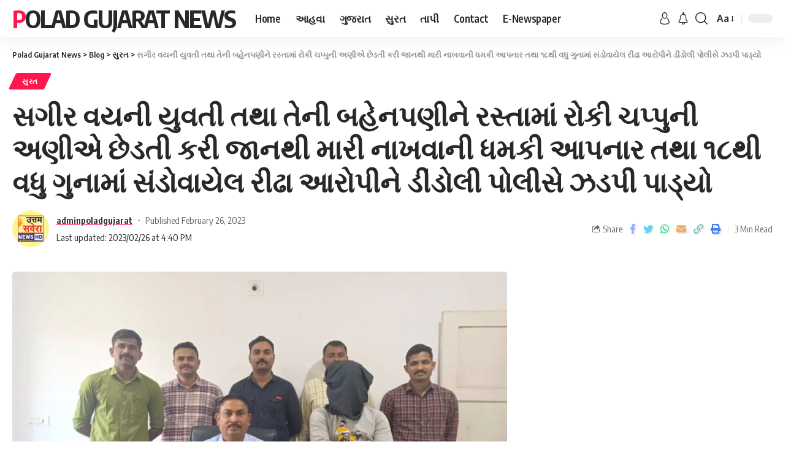

--- FILE ---
content_type: text/html; charset=UTF-8
request_url: https://poladgujarat.com/a-minor-age-girl-and-her-b/
body_size: 29772
content:
<!DOCTYPE html>
<html lang="en-US">
<head>
    <meta name="google-adsense-account" content="ca-pub-2883704876318500">
    <script async src="https://pagead2.googlesyndication.com/pagead/js/adsbygoogle.js?client=ca-pub-2883704876318500"
     crossorigin="anonymous"></script>
     <meta charset="UTF-8">
    <meta http-equiv="X-UA-Compatible" content="IE=edge">
    <meta name="viewport" content="width=device-width, initial-scale=1">
    <link rel="profile" href="https://gmpg.org/xfn/11">
	<meta name='robots' content='index, follow, max-image-preview:large, max-snippet:-1, max-video-preview:-1' />

	<!-- This site is optimized with the Yoast SEO plugin v20.13 - https://yoast.com/wordpress/plugins/seo/ -->
	<title>સગીર વયની યુવતી તથા તેની બહેનપણીને રસ્તામાં રોકી ચપ્પુની અણીએ છેડતી કરી જાનથી મારી નાખવાની ધમકી આપનાર તથા ૧૮થી વધુ ગુનામાં સંડોવાયેલ રીઢા આરોપીને ડીંડોલી પોલીસે ઝડપી પાડ્યો - Polad Gujarat News</title>
	<link rel="preconnect" href="https://fonts.gstatic.com" crossorigin><link rel="preload" as="style" onload="this.onload=null;this.rel='stylesheet'" id="rb-preload-gfonts" href="https://fonts.googleapis.com/css?family=Oxygen%3A400%2C700%7CEncode+Sans+Condensed%3A400%2C500%2C600%2C700%2C800%7CRoboto%3A100%2C100italic%2C200%2C200italic%2C300%2C300italic%2C400%2C400italic%2C500%2C500italic%2C600%2C600italic%2C700%2C700italic%2C800%2C800italic%2C900%2C900italic%7CRoboto+Slab%3A100%2C100italic%2C200%2C200italic%2C300%2C300italic%2C400%2C400italic%2C500%2C500italic%2C600%2C600italic%2C700%2C700italic%2C800%2C800italic%2C900%2C900italic&amp;display=swap" crossorigin><noscript><link rel="stylesheet" href="https://fonts.googleapis.com/css?family=Oxygen%3A400%2C700%7CEncode+Sans+Condensed%3A400%2C500%2C600%2C700%2C800%7CRoboto%3A100%2C100italic%2C200%2C200italic%2C300%2C300italic%2C400%2C400italic%2C500%2C500italic%2C600%2C600italic%2C700%2C700italic%2C800%2C800italic%2C900%2C900italic%7CRoboto+Slab%3A100%2C100italic%2C200%2C200italic%2C300%2C300italic%2C400%2C400italic%2C500%2C500italic%2C600%2C600italic%2C700%2C700italic%2C800%2C800italic%2C900%2C900italic&amp;display=swap"></noscript><link rel="canonical" href="https://poladgujarat.com/a-minor-age-girl-and-her-b/" />
	<meta property="og:locale" content="en_US" />
	<meta property="og:type" content="article" />
	<meta property="og:title" content="સગીર વયની યુવતી તથા તેની બહેનપણીને રસ્તામાં રોકી ચપ્પુની અણીએ છેડતી કરી જાનથી મારી નાખવાની ધમકી આપનાર તથા ૧૮થી વધુ ગુનામાં સંડોવાયેલ રીઢા આરોપીને ડીંડોલી પોલીસે ઝડપી પાડ્યો - Polad Gujarat News" />
	<meta property="og:description" content="ડીંડોલી પોલીસ ઇન્સ્પેક્ટરના માર્ગદર્શન હેઠળ સર્વેલન્સ સ્ટાફના પીએસઆઇ હરપાલસિંહ મસાણીએ ગણતરીના સમયમાં સર્વેલન્સ ટીમ ને સાથે રાખી ઉધના અને ડીંડોલીના ગુનામાં નાસતો ફરતો રીઢા ગુનેગાર વધુ બીજો કોઈ ગુનો કરે તે પહેલાં ઝડપી લીધો (પોલાદ ગુજરાત ન્યુઝ : પ્રતિનિધિ) તા.૨૬, સુરત: ડીંડોલી પોલીસ મથકમાં સગીર યુવતીએ ૨૫ ફેબ્રુઆરીના રોજ ફરિયાદ નોંધાવેલ કે તેઓ ૨૩ ફેબ્રુઆરીના [&hellip;]" />
	<meta property="og:url" content="https://poladgujarat.com/a-minor-age-girl-and-her-b/" />
	<meta property="og:site_name" content="Polad Gujarat News" />
	<meta property="article:published_time" content="2023-02-26T16:40:07+00:00" />
	<meta property="og:image" content="http://poladgujarat.com/wp-content/uploads/2023/02/IMG-20230226-WA0006.jpg" />
	<meta property="og:image:width" content="1599" />
	<meta property="og:image:height" content="906" />
	<meta property="og:image:type" content="image/jpeg" />
	<meta name="author" content="adminpoladgujarat" />
	<meta name="twitter:card" content="summary_large_image" />
	<meta name="twitter:label1" content="Written by" />
	<meta name="twitter:data1" content="adminpoladgujarat" />
	<script type="application/ld+json" class="yoast-schema-graph">{"@context":"https://schema.org","@graph":[{"@type":"WebPage","@id":"https://poladgujarat.com/a-minor-age-girl-and-her-b/","url":"https://poladgujarat.com/a-minor-age-girl-and-her-b/","name":"સગીર વયની યુવતી તથા તેની બહેનપણીને રસ્તામાં રોકી ચપ્પુની અણીએ છેડતી કરી જાનથી મારી નાખવાની ધમકી આપનાર તથા ૧૮થી વધુ ગુનામાં સંડોવાયેલ રીઢા આરોપીને ડીંડોલી પોલીસે ઝડપી પાડ્યો - Polad Gujarat News","isPartOf":{"@id":"https://poladgujarat.com/#website"},"primaryImageOfPage":{"@id":"https://poladgujarat.com/a-minor-age-girl-and-her-b/#primaryimage"},"image":{"@id":"https://poladgujarat.com/a-minor-age-girl-and-her-b/#primaryimage"},"thumbnailUrl":"https://poladgujarat.com/wp-content/uploads/2023/02/IMG-20230226-WA0006.jpg","datePublished":"2023-02-26T16:40:07+00:00","dateModified":"2023-02-26T16:40:07+00:00","author":{"@id":"https://poladgujarat.com/#/schema/person/bb9c22cdff36ec657501a8117d1b74c3"},"breadcrumb":{"@id":"https://poladgujarat.com/a-minor-age-girl-and-her-b/#breadcrumb"},"inLanguage":"en-US","potentialAction":[{"@type":"ReadAction","target":["https://poladgujarat.com/a-minor-age-girl-and-her-b/"]}]},{"@type":"ImageObject","inLanguage":"en-US","@id":"https://poladgujarat.com/a-minor-age-girl-and-her-b/#primaryimage","url":"https://poladgujarat.com/wp-content/uploads/2023/02/IMG-20230226-WA0006.jpg","contentUrl":"https://poladgujarat.com/wp-content/uploads/2023/02/IMG-20230226-WA0006.jpg","width":1599,"height":906},{"@type":"BreadcrumbList","@id":"https://poladgujarat.com/a-minor-age-girl-and-her-b/#breadcrumb","itemListElement":[{"@type":"ListItem","position":1,"name":"Home","item":"https://poladgujarat.com/"},{"@type":"ListItem","position":2,"name":"Blog","item":"https://poladgujarat.com/blog/"},{"@type":"ListItem","position":3,"name":"સગીર વયની યુવતી તથા તેની બહેનપણીને રસ્તામાં રોકી ચપ્પુની અણીએ છેડતી કરી જાનથી મારી નાખવાની ધમકી આપનાર તથા ૧૮થી વધુ ગુનામાં સંડોવાયેલ રીઢા આરોપીને ડીંડોલી પોલીસે ઝડપી પાડ્યો"}]},{"@type":"WebSite","@id":"https://poladgujarat.com/#website","url":"https://poladgujarat.com/","name":"Polad Gujarat News","description":"Latest News ","potentialAction":[{"@type":"SearchAction","target":{"@type":"EntryPoint","urlTemplate":"https://poladgujarat.com/?s={search_term_string}"},"query-input":"required name=search_term_string"}],"inLanguage":"en-US"},{"@type":"Person","@id":"https://poladgujarat.com/#/schema/person/bb9c22cdff36ec657501a8117d1b74c3","name":"adminpoladgujarat","image":{"@type":"ImageObject","inLanguage":"en-US","@id":"https://poladgujarat.com/#/schema/person/image/","url":"https://secure.gravatar.com/avatar/e6e68518153d542b1879258b50295164?s=96&d=mm&r=g","contentUrl":"https://secure.gravatar.com/avatar/e6e68518153d542b1879258b50295164?s=96&d=mm&r=g","caption":"adminpoladgujarat"},"url":"https://poladgujarat.com/author/adminpoladgujarat/"}]}</script>
	<!-- / Yoast SEO plugin. -->


<link rel='dns-prefetch' href='//www.google.com' />
<link rel="alternate" type="application/rss+xml" title="Polad Gujarat News  &raquo; Feed" href="https://poladgujarat.com/feed/" />
<link rel="alternate" type="application/rss+xml" title="Polad Gujarat News  &raquo; Comments Feed" href="https://poladgujarat.com/comments/feed/" />
<link rel="alternate" type="application/rss+xml" title="Polad Gujarat News  &raquo; સગીર વયની યુવતી તથા તેની બહેનપણીને રસ્તામાં રોકી ચપ્પુની અણીએ છેડતી કરી જાનથી મારી નાખવાની ધમકી આપનાર તથા ૧૮થી વધુ ગુનામાં સંડોવાયેલ રીઢા આરોપીને ડીંડોલી પોલીસે ઝડપી પાડ્યો Comments Feed" href="https://poladgujarat.com/a-minor-age-girl-and-her-b/feed/" />
            <link rel="pingback" href="https://poladgujarat.com/xmlrpc.php"/>
		<script type="application/ld+json">{"@context":"https://schema.org","@type":"Organization","legalName":"Polad Gujarat News ","url":"https://poladgujarat.com/"}</script>
<script>
window._wpemojiSettings = {"baseUrl":"https:\/\/s.w.org\/images\/core\/emoji\/14.0.0\/72x72\/","ext":".png","svgUrl":"https:\/\/s.w.org\/images\/core\/emoji\/14.0.0\/svg\/","svgExt":".svg","source":{"concatemoji":"https:\/\/poladgujarat.com\/wp-includes\/js\/wp-emoji-release.min.js?ver=6.4.7"}};
/*! This file is auto-generated */
!function(i,n){var o,s,e;function c(e){try{var t={supportTests:e,timestamp:(new Date).valueOf()};sessionStorage.setItem(o,JSON.stringify(t))}catch(e){}}function p(e,t,n){e.clearRect(0,0,e.canvas.width,e.canvas.height),e.fillText(t,0,0);var t=new Uint32Array(e.getImageData(0,0,e.canvas.width,e.canvas.height).data),r=(e.clearRect(0,0,e.canvas.width,e.canvas.height),e.fillText(n,0,0),new Uint32Array(e.getImageData(0,0,e.canvas.width,e.canvas.height).data));return t.every(function(e,t){return e===r[t]})}function u(e,t,n){switch(t){case"flag":return n(e,"\ud83c\udff3\ufe0f\u200d\u26a7\ufe0f","\ud83c\udff3\ufe0f\u200b\u26a7\ufe0f")?!1:!n(e,"\ud83c\uddfa\ud83c\uddf3","\ud83c\uddfa\u200b\ud83c\uddf3")&&!n(e,"\ud83c\udff4\udb40\udc67\udb40\udc62\udb40\udc65\udb40\udc6e\udb40\udc67\udb40\udc7f","\ud83c\udff4\u200b\udb40\udc67\u200b\udb40\udc62\u200b\udb40\udc65\u200b\udb40\udc6e\u200b\udb40\udc67\u200b\udb40\udc7f");case"emoji":return!n(e,"\ud83e\udef1\ud83c\udffb\u200d\ud83e\udef2\ud83c\udfff","\ud83e\udef1\ud83c\udffb\u200b\ud83e\udef2\ud83c\udfff")}return!1}function f(e,t,n){var r="undefined"!=typeof WorkerGlobalScope&&self instanceof WorkerGlobalScope?new OffscreenCanvas(300,150):i.createElement("canvas"),a=r.getContext("2d",{willReadFrequently:!0}),o=(a.textBaseline="top",a.font="600 32px Arial",{});return e.forEach(function(e){o[e]=t(a,e,n)}),o}function t(e){var t=i.createElement("script");t.src=e,t.defer=!0,i.head.appendChild(t)}"undefined"!=typeof Promise&&(o="wpEmojiSettingsSupports",s=["flag","emoji"],n.supports={everything:!0,everythingExceptFlag:!0},e=new Promise(function(e){i.addEventListener("DOMContentLoaded",e,{once:!0})}),new Promise(function(t){var n=function(){try{var e=JSON.parse(sessionStorage.getItem(o));if("object"==typeof e&&"number"==typeof e.timestamp&&(new Date).valueOf()<e.timestamp+604800&&"object"==typeof e.supportTests)return e.supportTests}catch(e){}return null}();if(!n){if("undefined"!=typeof Worker&&"undefined"!=typeof OffscreenCanvas&&"undefined"!=typeof URL&&URL.createObjectURL&&"undefined"!=typeof Blob)try{var e="postMessage("+f.toString()+"("+[JSON.stringify(s),u.toString(),p.toString()].join(",")+"));",r=new Blob([e],{type:"text/javascript"}),a=new Worker(URL.createObjectURL(r),{name:"wpTestEmojiSupports"});return void(a.onmessage=function(e){c(n=e.data),a.terminate(),t(n)})}catch(e){}c(n=f(s,u,p))}t(n)}).then(function(e){for(var t in e)n.supports[t]=e[t],n.supports.everything=n.supports.everything&&n.supports[t],"flag"!==t&&(n.supports.everythingExceptFlag=n.supports.everythingExceptFlag&&n.supports[t]);n.supports.everythingExceptFlag=n.supports.everythingExceptFlag&&!n.supports.flag,n.DOMReady=!1,n.readyCallback=function(){n.DOMReady=!0}}).then(function(){return e}).then(function(){var e;n.supports.everything||(n.readyCallback(),(e=n.source||{}).concatemoji?t(e.concatemoji):e.wpemoji&&e.twemoji&&(t(e.twemoji),t(e.wpemoji)))}))}((window,document),window._wpemojiSettings);
</script>

<style id='wp-emoji-styles-inline-css'>

	img.wp-smiley, img.emoji {
		display: inline !important;
		border: none !important;
		box-shadow: none !important;
		height: 1em !important;
		width: 1em !important;
		margin: 0 0.07em !important;
		vertical-align: -0.1em !important;
		background: none !important;
		padding: 0 !important;
	}
</style>
<link rel='stylesheet' id='wp-block-library-css' href='https://poladgujarat.com/wp-includes/css/dist/block-library/style.min.css?ver=6.4.7' media='all' />
<link rel='stylesheet' id='awsm-ead-public-css' href='https://poladgujarat.com/wp-content/plugins/embed-any-document/css/embed-public.min.css?ver=2.7.4' media='all' />
<style id='classic-theme-styles-inline-css'>
/*! This file is auto-generated */
.wp-block-button__link{color:#fff;background-color:#32373c;border-radius:9999px;box-shadow:none;text-decoration:none;padding:calc(.667em + 2px) calc(1.333em + 2px);font-size:1.125em}.wp-block-file__button{background:#32373c;color:#fff;text-decoration:none}
</style>
<style id='global-styles-inline-css'>
body{--wp--preset--color--black: #000000;--wp--preset--color--cyan-bluish-gray: #abb8c3;--wp--preset--color--white: #ffffff;--wp--preset--color--pale-pink: #f78da7;--wp--preset--color--vivid-red: #cf2e2e;--wp--preset--color--luminous-vivid-orange: #ff6900;--wp--preset--color--luminous-vivid-amber: #fcb900;--wp--preset--color--light-green-cyan: #7bdcb5;--wp--preset--color--vivid-green-cyan: #00d084;--wp--preset--color--pale-cyan-blue: #8ed1fc;--wp--preset--color--vivid-cyan-blue: #0693e3;--wp--preset--color--vivid-purple: #9b51e0;--wp--preset--gradient--vivid-cyan-blue-to-vivid-purple: linear-gradient(135deg,rgba(6,147,227,1) 0%,rgb(155,81,224) 100%);--wp--preset--gradient--light-green-cyan-to-vivid-green-cyan: linear-gradient(135deg,rgb(122,220,180) 0%,rgb(0,208,130) 100%);--wp--preset--gradient--luminous-vivid-amber-to-luminous-vivid-orange: linear-gradient(135deg,rgba(252,185,0,1) 0%,rgba(255,105,0,1) 100%);--wp--preset--gradient--luminous-vivid-orange-to-vivid-red: linear-gradient(135deg,rgba(255,105,0,1) 0%,rgb(207,46,46) 100%);--wp--preset--gradient--very-light-gray-to-cyan-bluish-gray: linear-gradient(135deg,rgb(238,238,238) 0%,rgb(169,184,195) 100%);--wp--preset--gradient--cool-to-warm-spectrum: linear-gradient(135deg,rgb(74,234,220) 0%,rgb(151,120,209) 20%,rgb(207,42,186) 40%,rgb(238,44,130) 60%,rgb(251,105,98) 80%,rgb(254,248,76) 100%);--wp--preset--gradient--blush-light-purple: linear-gradient(135deg,rgb(255,206,236) 0%,rgb(152,150,240) 100%);--wp--preset--gradient--blush-bordeaux: linear-gradient(135deg,rgb(254,205,165) 0%,rgb(254,45,45) 50%,rgb(107,0,62) 100%);--wp--preset--gradient--luminous-dusk: linear-gradient(135deg,rgb(255,203,112) 0%,rgb(199,81,192) 50%,rgb(65,88,208) 100%);--wp--preset--gradient--pale-ocean: linear-gradient(135deg,rgb(255,245,203) 0%,rgb(182,227,212) 50%,rgb(51,167,181) 100%);--wp--preset--gradient--electric-grass: linear-gradient(135deg,rgb(202,248,128) 0%,rgb(113,206,126) 100%);--wp--preset--gradient--midnight: linear-gradient(135deg,rgb(2,3,129) 0%,rgb(40,116,252) 100%);--wp--preset--font-size--small: 13px;--wp--preset--font-size--medium: 20px;--wp--preset--font-size--large: 36px;--wp--preset--font-size--x-large: 42px;--wp--preset--spacing--20: 0.44rem;--wp--preset--spacing--30: 0.67rem;--wp--preset--spacing--40: 1rem;--wp--preset--spacing--50: 1.5rem;--wp--preset--spacing--60: 2.25rem;--wp--preset--spacing--70: 3.38rem;--wp--preset--spacing--80: 5.06rem;--wp--preset--shadow--natural: 6px 6px 9px rgba(0, 0, 0, 0.2);--wp--preset--shadow--deep: 12px 12px 50px rgba(0, 0, 0, 0.4);--wp--preset--shadow--sharp: 6px 6px 0px rgba(0, 0, 0, 0.2);--wp--preset--shadow--outlined: 6px 6px 0px -3px rgba(255, 255, 255, 1), 6px 6px rgba(0, 0, 0, 1);--wp--preset--shadow--crisp: 6px 6px 0px rgba(0, 0, 0, 1);}:where(.is-layout-flex){gap: 0.5em;}:where(.is-layout-grid){gap: 0.5em;}body .is-layout-flow > .alignleft{float: left;margin-inline-start: 0;margin-inline-end: 2em;}body .is-layout-flow > .alignright{float: right;margin-inline-start: 2em;margin-inline-end: 0;}body .is-layout-flow > .aligncenter{margin-left: auto !important;margin-right: auto !important;}body .is-layout-constrained > .alignleft{float: left;margin-inline-start: 0;margin-inline-end: 2em;}body .is-layout-constrained > .alignright{float: right;margin-inline-start: 2em;margin-inline-end: 0;}body .is-layout-constrained > .aligncenter{margin-left: auto !important;margin-right: auto !important;}body .is-layout-constrained > :where(:not(.alignleft):not(.alignright):not(.alignfull)){max-width: var(--wp--style--global--content-size);margin-left: auto !important;margin-right: auto !important;}body .is-layout-constrained > .alignwide{max-width: var(--wp--style--global--wide-size);}body .is-layout-flex{display: flex;}body .is-layout-flex{flex-wrap: wrap;align-items: center;}body .is-layout-flex > *{margin: 0;}body .is-layout-grid{display: grid;}body .is-layout-grid > *{margin: 0;}:where(.wp-block-columns.is-layout-flex){gap: 2em;}:where(.wp-block-columns.is-layout-grid){gap: 2em;}:where(.wp-block-post-template.is-layout-flex){gap: 1.25em;}:where(.wp-block-post-template.is-layout-grid){gap: 1.25em;}.has-black-color{color: var(--wp--preset--color--black) !important;}.has-cyan-bluish-gray-color{color: var(--wp--preset--color--cyan-bluish-gray) !important;}.has-white-color{color: var(--wp--preset--color--white) !important;}.has-pale-pink-color{color: var(--wp--preset--color--pale-pink) !important;}.has-vivid-red-color{color: var(--wp--preset--color--vivid-red) !important;}.has-luminous-vivid-orange-color{color: var(--wp--preset--color--luminous-vivid-orange) !important;}.has-luminous-vivid-amber-color{color: var(--wp--preset--color--luminous-vivid-amber) !important;}.has-light-green-cyan-color{color: var(--wp--preset--color--light-green-cyan) !important;}.has-vivid-green-cyan-color{color: var(--wp--preset--color--vivid-green-cyan) !important;}.has-pale-cyan-blue-color{color: var(--wp--preset--color--pale-cyan-blue) !important;}.has-vivid-cyan-blue-color{color: var(--wp--preset--color--vivid-cyan-blue) !important;}.has-vivid-purple-color{color: var(--wp--preset--color--vivid-purple) !important;}.has-black-background-color{background-color: var(--wp--preset--color--black) !important;}.has-cyan-bluish-gray-background-color{background-color: var(--wp--preset--color--cyan-bluish-gray) !important;}.has-white-background-color{background-color: var(--wp--preset--color--white) !important;}.has-pale-pink-background-color{background-color: var(--wp--preset--color--pale-pink) !important;}.has-vivid-red-background-color{background-color: var(--wp--preset--color--vivid-red) !important;}.has-luminous-vivid-orange-background-color{background-color: var(--wp--preset--color--luminous-vivid-orange) !important;}.has-luminous-vivid-amber-background-color{background-color: var(--wp--preset--color--luminous-vivid-amber) !important;}.has-light-green-cyan-background-color{background-color: var(--wp--preset--color--light-green-cyan) !important;}.has-vivid-green-cyan-background-color{background-color: var(--wp--preset--color--vivid-green-cyan) !important;}.has-pale-cyan-blue-background-color{background-color: var(--wp--preset--color--pale-cyan-blue) !important;}.has-vivid-cyan-blue-background-color{background-color: var(--wp--preset--color--vivid-cyan-blue) !important;}.has-vivid-purple-background-color{background-color: var(--wp--preset--color--vivid-purple) !important;}.has-black-border-color{border-color: var(--wp--preset--color--black) !important;}.has-cyan-bluish-gray-border-color{border-color: var(--wp--preset--color--cyan-bluish-gray) !important;}.has-white-border-color{border-color: var(--wp--preset--color--white) !important;}.has-pale-pink-border-color{border-color: var(--wp--preset--color--pale-pink) !important;}.has-vivid-red-border-color{border-color: var(--wp--preset--color--vivid-red) !important;}.has-luminous-vivid-orange-border-color{border-color: var(--wp--preset--color--luminous-vivid-orange) !important;}.has-luminous-vivid-amber-border-color{border-color: var(--wp--preset--color--luminous-vivid-amber) !important;}.has-light-green-cyan-border-color{border-color: var(--wp--preset--color--light-green-cyan) !important;}.has-vivid-green-cyan-border-color{border-color: var(--wp--preset--color--vivid-green-cyan) !important;}.has-pale-cyan-blue-border-color{border-color: var(--wp--preset--color--pale-cyan-blue) !important;}.has-vivid-cyan-blue-border-color{border-color: var(--wp--preset--color--vivid-cyan-blue) !important;}.has-vivid-purple-border-color{border-color: var(--wp--preset--color--vivid-purple) !important;}.has-vivid-cyan-blue-to-vivid-purple-gradient-background{background: var(--wp--preset--gradient--vivid-cyan-blue-to-vivid-purple) !important;}.has-light-green-cyan-to-vivid-green-cyan-gradient-background{background: var(--wp--preset--gradient--light-green-cyan-to-vivid-green-cyan) !important;}.has-luminous-vivid-amber-to-luminous-vivid-orange-gradient-background{background: var(--wp--preset--gradient--luminous-vivid-amber-to-luminous-vivid-orange) !important;}.has-luminous-vivid-orange-to-vivid-red-gradient-background{background: var(--wp--preset--gradient--luminous-vivid-orange-to-vivid-red) !important;}.has-very-light-gray-to-cyan-bluish-gray-gradient-background{background: var(--wp--preset--gradient--very-light-gray-to-cyan-bluish-gray) !important;}.has-cool-to-warm-spectrum-gradient-background{background: var(--wp--preset--gradient--cool-to-warm-spectrum) !important;}.has-blush-light-purple-gradient-background{background: var(--wp--preset--gradient--blush-light-purple) !important;}.has-blush-bordeaux-gradient-background{background: var(--wp--preset--gradient--blush-bordeaux) !important;}.has-luminous-dusk-gradient-background{background: var(--wp--preset--gradient--luminous-dusk) !important;}.has-pale-ocean-gradient-background{background: var(--wp--preset--gradient--pale-ocean) !important;}.has-electric-grass-gradient-background{background: var(--wp--preset--gradient--electric-grass) !important;}.has-midnight-gradient-background{background: var(--wp--preset--gradient--midnight) !important;}.has-small-font-size{font-size: var(--wp--preset--font-size--small) !important;}.has-medium-font-size{font-size: var(--wp--preset--font-size--medium) !important;}.has-large-font-size{font-size: var(--wp--preset--font-size--large) !important;}.has-x-large-font-size{font-size: var(--wp--preset--font-size--x-large) !important;}
.wp-block-navigation a:where(:not(.wp-element-button)){color: inherit;}
:where(.wp-block-post-template.is-layout-flex){gap: 1.25em;}:where(.wp-block-post-template.is-layout-grid){gap: 1.25em;}
:where(.wp-block-columns.is-layout-flex){gap: 2em;}:where(.wp-block-columns.is-layout-grid){gap: 2em;}
.wp-block-pullquote{font-size: 1.5em;line-height: 1.6;}
</style>
<link rel='stylesheet' id='contact-form-7-css' href='https://poladgujarat.com/wp-content/plugins/contact-form-7/includes/css/styles.css?ver=5.8' media='all' />
<link rel='stylesheet' id='advanced-google-recaptcha-style-css' href='https://poladgujarat.com/wp-content/plugins/advanced-google-recaptcha/assets/css/captcha.min.css?ver=1.0.15' media='all' />
<link rel='stylesheet' id='hfe-style-css' href='https://poladgujarat.com/wp-content/plugins/header-footer-elementor/assets/css/header-footer-elementor.css?ver=1.6.25' media='all' />
<link rel='stylesheet' id='elementor-icons-css' href='https://poladgujarat.com/wp-content/plugins/elementor/assets/lib/eicons/css/elementor-icons.min.css?ver=5.21.0' media='all' />
<link rel='stylesheet' id='elementor-frontend-css' href='https://poladgujarat.com/wp-content/plugins/elementor/assets/css/frontend-lite.min.css?ver=3.15.2' media='all' />
<link rel='stylesheet' id='swiper-css' href='https://poladgujarat.com/wp-content/plugins/elementor/assets/lib/swiper/css/swiper.min.css?ver=5.3.6' media='all' />
<link rel='stylesheet' id='elementor-post-1866-css' href='https://poladgujarat.com/wp-content/uploads/elementor/css/post-1866.css?ver=1709315865' media='all' />
<link rel='stylesheet' id='elementor-global-css' href='https://poladgujarat.com/wp-content/uploads/elementor/css/global.css?ver=1709315866' media='all' />

<link rel='stylesheet' id='foxiz-main-css' href='https://poladgujarat.com/wp-content/themes/foxiz/assets/css/main.css?ver=1.5.0' media='all' />
<link rel='stylesheet' id='foxiz-print-css' href='https://poladgujarat.com/wp-content/themes/foxiz/assets/css/print.css?ver=1.5.0' media='all' />
<link rel='stylesheet' id='foxiz-style-css' href='https://poladgujarat.com/wp-content/themes/foxiz/style.css?ver=1.5.0' media='all' />
<style id='foxiz-style-inline-css'>
[data-theme="dark"].is-hd-4 {--nav-bg: #191c20;--nav-bg-from: #191c20;--nav-bg-to: #191c20;}[data-theme="dark"].is-hd-5, [data-theme="dark"].is-hd-5:not(.sticky-on) {--nav-bg: #191c20;--nav-bg-from: #191c20;--nav-bg-to: #191c20;}.p-category.category-id-1, .meta-category .category-1 {--cat-highlight : #ff6552;--cat-highlight-90 : #ff6552e6;}.category-1 .blog-content {--heading-sub-color : #ff6552;}.is-cbox-1 {--cbox-bg : #ff6552e6;}.p-category.category-id-5, .meta-category .category-5 {--cat-highlight : #ff28a9;--cat-highlight-90 : #ff28a9e6;}.category-5 .blog-content {--heading-sub-color : #ff28a9;}.is-cbox-5 {--cbox-bg : #ff28a9e6;}.p-category.category-id-8, .meta-category .category-8 {--cat-highlight : #8d80ff;--cat-highlight-90 : #8d80ffe6;}.category-8 .blog-content {--heading-sub-color : #8d80ff;}.is-cbox-8 {--cbox-bg : #8d80ffe6;}.p-category.category-id-2, .meta-category .category-2 {--cat-highlight : #1a8cb2;--cat-highlight-90 : #1a8cb2e6;}.category-2 .blog-content {--heading-sub-color : #1a8cb2;}.is-cbox-2 {--cbox-bg : #1a8cb2e6;}.p-category.category-id-6, .meta-category .category-6 {--cat-highlight : #67a1ff;--cat-highlight-90 : #67a1ffe6;}.category-6 .blog-content {--heading-sub-color : #67a1ff;}.is-cbox-6 {--cbox-bg : #67a1ffe6;}.p-category.category-id-7, .meta-category .category-7 {--cat-highlight : #56ca71;--cat-highlight-90 : #56ca71e6;}.category-7 .blog-content {--heading-sub-color : #56ca71;}.is-cbox-7 {--cbox-bg : #56ca71e6;}.p-category.category-id-13, .meta-category .category-13 {--cat-highlight : #ff557a;--cat-highlight-90 : #ff557ae6;}.category-13 .blog-content {--heading-sub-color : #ff557a;}.is-cbox-13 {--cbox-bg : #ff557ae6;}.p-category.category-id-62, .meta-category .category-62 {--cat-highlight : #5e9b99;--cat-highlight-90 : #5e9b99e6;}.category-62 .blog-content {--heading-sub-color : #5e9b99;}.is-cbox-62 {--cbox-bg : #5e9b99e6;}:root {--max-width-wo-sb : 860px;--hyperlink-line-color :var(--g-color);}.search-header:before { background-repeat : no-repeat;background-size : cover;background-attachment : scroll;background-position : center center;}[data-theme="dark"] .search-header:before { background-repeat : no-repeat;background-size : cover;background-attachment : scroll;background-position : center center;}.footer-has-bg { background-color : #0000000a;}[data-theme="dark"] .footer-has-bg { background-color : #16181c;}#amp-mobile-version-switcher { display: none; }
</style>

<link rel="preconnect" href="https://fonts.gstatic.com/" crossorigin><script src="https://poladgujarat.com/wp-includes/js/jquery/jquery.min.js?ver=3.7.1" id="jquery-core-js"></script>
<script id="jquery-migrate-js-before">
window.console.log2 = window.console.log;
window.console.log = function(entry) {
    if (typeof entry === "string" && entry.indexOf("JQMIGRATE: Migrate is installed") >= 0) {
        return;
    }
    window.console.log2(entry);
}
</script>
<script src="https://poladgujarat.com/wp-includes/js/jquery/jquery-migrate.min.js?ver=3.4.1" id="jquery-migrate-js"></script>
<script id="jquery-migrate-js-after">
window.console.log = window.console.log2;
delete window.console.log2;
</script>
<script id="advanced-google-recaptcha-custom-js-extra">
var agrRecaptcha = {"site_key":"6LeYgY8nAAAAAE0HSL30VK2PK8F9Qgf53AMvNM0-"};
</script>
<script src="https://poladgujarat.com/wp-content/plugins/advanced-google-recaptcha/assets/js/captcha.min.js?ver=1.0.15" id="advanced-google-recaptcha-custom-js"></script>
<script src="https://www.google.com/recaptcha/api.js?hl=en_US&amp;onload=agrLoad&amp;render=explicit&amp;ver=1.0.15" id="advanced-google-recaptcha-api-js"></script>
<script src="https://poladgujarat.com/wp-content/themes/foxiz/assets/js/highlight-share.js?ver=1" id="highlight-share-js"></script>
<link rel="https://api.w.org/" href="https://poladgujarat.com/wp-json/" /><link rel="alternate" type="application/json" href="https://poladgujarat.com/wp-json/wp/v2/posts/2901" /><link rel="EditURI" type="application/rsd+xml" title="RSD" href="https://poladgujarat.com/xmlrpc.php?rsd" />
<meta name="generator" content="WordPress 6.4.7" />
<link rel='shortlink' href='https://poladgujarat.com/?p=2901' />
<link rel="alternate" type="application/json+oembed" href="https://poladgujarat.com/wp-json/oembed/1.0/embed?url=https%3A%2F%2Fpoladgujarat.com%2Fa-minor-age-girl-and-her-b%2F" />
<link rel="alternate" type="text/xml+oembed" href="https://poladgujarat.com/wp-json/oembed/1.0/embed?url=https%3A%2F%2Fpoladgujarat.com%2Fa-minor-age-girl-and-her-b%2F&#038;format=xml" />
<script async src="https://pagead2.googlesyndication.com/pagead/js/adsbygoogle.js?client=ca-pub-2883704876318500"
     crossorigin="anonymous"></script>
<script async src="https://pagead2.googlesyndication.com/pagead/js/adsbygoogle.js?client=ca-pub-2883704876318500"
     crossorigin="anonymous"></script>
<meta name="generator" content="Elementor 3.15.2; features: e_dom_optimization, e_optimized_assets_loading, e_optimized_css_loading, additional_custom_breakpoints; settings: css_print_method-external, google_font-enabled, font_display-swap">
<script type="application/ld+json">{"@context":"https://schema.org","@type":"WebSite","@id":"https://poladgujarat.com/#website","url":"https://poladgujarat.com/","name":"Polad Gujarat News ","potentialAction":{"@type":"SearchAction","target":"https://poladgujarat.com/?s={search_term_string}","query-input":"required name=search_term_string"}}</script>
<link rel="amphtml" href="https://poladgujarat.com/a-minor-age-girl-and-her-b/?amp=1">            <meta property="og:title" content="સગીર વયની યુવતી તથા તેની બહેનપણીને રસ્તામાં રોકી ચપ્પુની અણીએ છેડતી કરી જાનથી મારી નાખવાની ધમકી આપનાર તથા ૧૮થી વધુ ગુનામાં સંડોવાયેલ રીઢા આરોપીને ડીંડોલી પોલીસે ઝડપી પાડ્યો"/>
            <meta property="og:url" content="https://poladgujarat.com/a-minor-age-girl-and-her-b/"/>
            <meta property="og:site_name" content="Polad Gujarat News "/>
			                <meta property="og:image" content="https://poladgujarat.com/wp-content/uploads/2023/02/IMG-20230226-WA0006.jpg"/>
						                <meta property="og:type" content="article"/>
                <meta property="article:published_time" content="2023-02-26T16:40:07+00:00"/>
                <meta property="article:modified_time" content="2023-02-26T16:40:07+00:00"/>
                <meta name="author" content="adminpoladgujarat"/>
                <meta name="twitter:card" content="summary_large_image"/>
                <meta name="twitter:creator" content="@Polad Gujarat News "/>
                <meta name="twitter:label1" content="Written by"/>
                <meta name="twitter:data1" content="adminpoladgujarat"/>
				                <meta name="twitter:label2" content="Est. reading time"/>
                <meta name="twitter:data2" content="3> minutes"/>
			<link rel="icon" href="https://poladgujarat.com/wp-content/uploads/2021/10/cropped-1601740109806-32x32.png" sizes="32x32" />
<link rel="icon" href="https://poladgujarat.com/wp-content/uploads/2021/10/cropped-1601740109806-192x192.png" sizes="192x192" />
<link rel="apple-touch-icon" href="https://poladgujarat.com/wp-content/uploads/2021/10/cropped-1601740109806-180x180.png" />
<meta name="msapplication-TileImage" content="https://poladgujarat.com/wp-content/uploads/2021/10/cropped-1601740109806-270x270.png" />
<style id="wpforms-css-vars-root">
				:root {
					--wpforms-field-border-radius: 3px;
--wpforms-field-background-color: #ffffff;
--wpforms-field-border-color: rgba( 0, 0, 0, 0.25 );
--wpforms-field-text-color: rgba( 0, 0, 0, 0.7 );
--wpforms-label-color: rgba( 0, 0, 0, 0.85 );
--wpforms-label-sublabel-color: rgba( 0, 0, 0, 0.55 );
--wpforms-label-error-color: #d63637;
--wpforms-button-border-radius: 3px;
--wpforms-button-background-color: #066aab;
--wpforms-button-text-color: #ffffff;
--wpforms-field-size-input-height: 43px;
--wpforms-field-size-input-spacing: 15px;
--wpforms-field-size-font-size: 16px;
--wpforms-field-size-line-height: 19px;
--wpforms-field-size-padding-h: 14px;
--wpforms-field-size-checkbox-size: 16px;
--wpforms-field-size-sublabel-spacing: 5px;
--wpforms-field-size-icon-size: 1;
--wpforms-label-size-font-size: 16px;
--wpforms-label-size-line-height: 19px;
--wpforms-label-size-sublabel-font-size: 14px;
--wpforms-label-size-sublabel-line-height: 17px;
--wpforms-button-size-font-size: 17px;
--wpforms-button-size-height: 41px;
--wpforms-button-size-padding-h: 15px;
--wpforms-button-size-margin-top: 10px;

				}
			</style>	
</head>
<body class="post-template-default single single-post postid-2901 single-format-standard wp-embed-responsive td-standard-pack ehf-template-foxiz ehf-stylesheet-foxiz elementor-default elementor-kit-1866 menu-ani-1 hover-ani-1 wc-res-list is-hd-1 is-standard-1 is-backtop is-mstick yes-tstick top-spacing sync-bookmarks" data-theme="default">
<div class="site-outer">
	        <header id="site-header" class="header-wrap rb-section header-set-1 header-1 header-wrapper style-shadow has-quick-menu">
			        <div class="reading-indicator"><span id="reading-progress"></span></div>
		            <div id="navbar-outer" class="navbar-outer">
                <div id="sticky-holder" class="sticky-holder">
                    <div class="navbar-wrap">
                        <div class="rb-container edge-padding">
                            <div class="navbar-inner">
                                <div class="navbar-left">
									    <div class="logo-wrap is-text-logo site-branding">
		            <p class="logo-title h1">
                <a href="https://poladgujarat.com/" title="Polad Gujarat News ">Polad Gujarat News </a>
            </p>
		            <p class="site-description is-hidden">Latest News </p>
		        </div>        <nav id="site-navigation" class="main-menu-wrap" aria-label="main menu"><ul id="menu-main-menu-1" class="main-menu rb-menu large-menu" itemscope itemtype="https://www.schema.org/SiteNavigationElement"><li class="menu-item menu-item-type-custom menu-item-object-custom menu-item-home menu-item-1860"><a href="https://poladgujarat.com/"><span>Home</span></a></li>
<li class="menu-item menu-item-type-taxonomy menu-item-object-category menu-item-1856"><a href="https://poladgujarat.com/category/%e0%aa%86%e0%aa%b9%e0%aa%b5%e0%aa%be/"><span>આહવા</span></a></li>
<li class="menu-item menu-item-type-taxonomy menu-item-object-category menu-item-1857"><a href="https://poladgujarat.com/category/%e0%aa%97%e0%ab%81%e0%aa%9c%e0%aa%b0%e0%aa%be%e0%aa%a4/"><span>ગુજરાત</span></a></li>
<li class="menu-item menu-item-type-taxonomy menu-item-object-category current-post-ancestor current-menu-parent current-post-parent menu-item-1858"><a href="https://poladgujarat.com/category/%e0%aa%b8%e0%ab%81%e0%aa%b0%e0%aa%a4/"><span>સુરત</span></a></li>
<li class="menu-item menu-item-type-taxonomy menu-item-object-category menu-item-1859"><a href="https://poladgujarat.com/category/%e0%aa%a4%e0%aa%be%e0%aa%aa%e0%ab%80/"><span>તાપી</span></a></li>
<li class="menu-item menu-item-type-post_type menu-item-object-page menu-item-1861"><a href="https://poladgujarat.com/contact/"><span>Contact</span></a></li>
<li class="menu-item menu-item-type-custom menu-item-object-custom menu-item-2257"><a href="https://poladgujarat.com/category/e-newspaper/"><span>E-Newspaper</span></a></li>
</ul></nav>
		        <div id="s-title-sticky" class="s-title-sticky">
            <div class="s-title-sticky-left">
                <span class="sticky-title-label">Reading:</span>
                <span class="h4 sticky-title">સગીર વયની યુવતી તથા તેની બહેનપણીને રસ્તામાં રોકી ચપ્પુની અણીએ છેડતી કરી જાનથી મારી નાખવાની ધમકી આપનાર તથા ૧૮થી વધુ ગુનામાં સંડોવાયેલ રીઢા આરોપીને ડીંડોલી પોલીસે ઝડપી પાડ્યો</span>
            </div>
			        <div class="sticky-share-list">
            <div class="t-shared-header meta-text">
                <i class="rbi rbi-share"></i>                    <span class="share-label">Share</span>            </div>
            <div class="sticky-share-list-items effect-fadeout is-color">            <a class="share-action share-trigger icon-facebook" href="https://www.facebook.com/sharer.php?u=https%3A%2F%2Fpoladgujarat.com%2Fa-minor-age-girl-and-her-b%2F" data-title="Facebook" data-gravity=n rel="nofollow"><i class="rbi rbi-facebook"></i></a>
		        <a class="share-action share-trigger icon-twitter" href="https://twitter.com/intent/tweet?text=%E0%AA%B8%E0%AA%97%E0%AB%80%E0%AA%B0+%E0%AA%B5%E0%AA%AF%E0%AA%A8%E0%AB%80+%E0%AA%AF%E0%AB%81%E0%AA%B5%E0%AA%A4%E0%AB%80+%E0%AA%A4%E0%AA%A5%E0%AA%BE+%E0%AA%A4%E0%AB%87%E0%AA%A8%E0%AB%80+%E0%AA%AC%E0%AA%B9%E0%AB%87%E0%AA%A8%E0%AA%AA%E0%AA%A3%E0%AB%80%E0%AA%A8%E0%AB%87+%E0%AA%B0%E0%AA%B8%E0%AB%8D%E0%AA%A4%E0%AA%BE%E0%AA%AE%E0%AA%BE%E0%AA%82+%E0%AA%B0%E0%AB%8B%E0%AA%95%E0%AB%80+%E0%AA%9A%E0%AA%AA%E0%AB%8D%E0%AA%AA%E0%AB%81%E0%AA%A8%E0%AB%80+%E0%AA%85%E0%AA%A3%E0%AB%80%E0%AA%8F+%E0%AA%9B%E0%AB%87%E0%AA%A1%E0%AA%A4%E0%AB%80+%E0%AA%95%E0%AA%B0%E0%AB%80+%E0%AA%9C%E0%AA%BE%E0%AA%A8%E0%AA%A5%E0%AB%80+%E0%AA%AE%E0%AA%BE%E0%AA%B0%E0%AB%80+%E0%AA%A8%E0%AA%BE%E0%AA%96%E0%AA%B5%E0%AA%BE%E0%AA%A8%E0%AB%80+%E0%AA%A7%E0%AA%AE%E0%AA%95%E0%AB%80+%E0%AA%86%E0%AA%AA%E0%AA%A8%E0%AA%BE%E0%AA%B0+%E0%AA%A4%E0%AA%A5%E0%AA%BE+%E0%AB%A7%E0%AB%AE%E0%AA%A5%E0%AB%80+%E0%AA%B5%E0%AA%A7%E0%AB%81+%E0%AA%97%E0%AB%81%E0%AA%A8%E0%AA%BE%E0%AA%AE%E0%AA%BE%E0%AA%82+%E0%AA%B8%E0%AA%82%E0%AA%A1%E0%AB%8B%E0%AA%B5%E0%AA%BE%E0%AA%AF%E0%AB%87%E0%AA%B2+%E0%AA%B0%E0%AB%80%E0%AA%A2%E0%AA%BE+%E0%AA%86%E0%AA%B0%E0%AB%8B%E0%AA%AA%E0%AB%80%E0%AA%A8%E0%AB%87+%E0%AA%A1%E0%AB%80%E0%AA%82%E0%AA%A1%E0%AB%8B%E0%AA%B2%E0%AB%80+%E0%AA%AA%E0%AB%8B%E0%AA%B2%E0%AB%80%E0%AA%B8%E0%AB%87+%E0%AA%9D%E0%AA%A1%E0%AA%AA%E0%AB%80+%E0%AA%AA%E0%AA%BE%E0%AA%A1%E0%AB%8D%E0%AA%AF%E0%AB%8B&amp;url=https%3A%2F%2Fpoladgujarat.com%2Fa-minor-age-girl-and-her-b%2F&amp;via=Polad+Gujarat+News+" data-title="Twitter" data-gravity=n rel="nofollow">
            <i class="rbi rbi-twitter"></i></a>            <a class="share-action icon-email" href="mailto:?subject=સગીર%20વયની%20યુવતી%20તથા%20તેની%20બહેનપણીને%20રસ્તામાં%20રોકી%20ચપ્પુની%20અણીએ%20છેડતી%20કરી%20જાનથી%20મારી%20નાખવાની%20ધમકી%20આપનાર%20તથા%20૧૮થી%20વધુ%20ગુનામાં%20સંડોવાયેલ%20રીઢા%20આરોપીને%20ડીંડોલી%20પોલીસે%20ઝડપી%20પાડ્યો%20BODY=I%20found%20this%20article%20interesting%20and%20thought%20of%20sharing%20it%20with%20you.%20Check%20it%20out:%20https://poladgujarat.com/a-minor-age-girl-and-her-b/" data-title="Email" data-gravity=n rel="nofollow">
            <i class="rbi rbi-email"></i></a>
		            <a class="share-action live-tooltip icon-copy copy-trigger" href="#" data-copied="Copied!" data-link="https://poladgujarat.com/a-minor-age-girl-and-her-b/" rel="nofollow" data-copy="Copy Link" data-gravity=n><i class="rbi rbi-link-o"></i></a>
		            <a class="share-action icon-print" rel="nofollow" href="javascript:if(window.print)window.print()" data-title="Print" data-gravity=n><i class="rbi rbi-print"></i></a>
		</div>
        </div>
		        </div>
	                                </div>
                                <div class="navbar-right">
									        <div class="wnav-holder widget-h-login header-dropdown-outer">
							                    <a href="https://poladgujarat.com/uttambirhade/?redirect_to=https%3A%2F%2Fpoladgujarat.com%2Fa-minor-age-girl-and-her-b" class="login-toggle is-login header-element" data-title="Sign In"><svg class="svg-icon svg-user" aria-hidden="true" role="img" focusable="false" xmlns="http://www.w3.org/2000/svg" viewBox="0 0 456.368 456.368"><path fill="currentColor" d="M324.194,220.526c-6.172,7.772-13.106,14.947-21.07,21.423c45.459,26.076,76.149,75.1,76.149,131.158 c0,30.29-66.367,54.018-151.09,54.018s-151.09-23.728-151.09-54.018c0-56.058,30.69-105.082,76.149-131.158 c-7.963-6.476-14.897-13.65-21.07-21.423c-50.624,31.969-84.322,88.41-84.322,152.581c0,19.439,10.644,46.53,61.355,65.201 c31.632,11.647,73.886,18.06,118.979,18.06c45.093,0,87.347-6.413,118.979-18.06c50.71-18.671,61.355-45.762,61.355-65.201 C408.516,308.936,374.818,252.495,324.194,220.526z" /><path fill="currentColor" d="M228.182,239.795c56.833,0,100.597-54.936,100.597-119.897C328.779,54.907,284.993,0,228.182,0 c-56.833,0-100.597,54.936-100.597,119.897C127.585,184.888,171.372,239.795,228.182,239.795z M228.182,29.243 c39.344,0,71.354,40.667,71.354,90.654s-32.01,90.654-71.354,90.654s-71.354-40.667-71.354-90.654S188.838,29.243,228.182,29.243 z" /></svg></a>
							        </div>
	        <div class="wnav-holder header-dropdown-outer">
            <a href="#" class="dropdown-trigger notification-icon" data-notification="4156">
                <span class="notification-icon-inner" data-title="Notification">
                                            <i class="rbi rbi-notification wnav-icon"></i>
                                        <span class="notification-info"></span>
                </span>
            </a>
            <div class="header-dropdown notification-dropdown">
                <div class="notification-popup">
                    <div class="notification-header">
                        <span class="h4">Notification</span>
						                            <a class="notification-url meta-text" href="#">Show More                                <i class="rbi rbi-cright"></i></a>
						                    </div>
                    <div class="notification-content">
                        <div class="scroll-holder">
							                            <div class="notification-latest">
                                <span class="h5 notification-content-title"><i class="rbi rbi-clock"></i>Latest News</span>
                                <div id="uid_notification" class="block-wrap block-small block-list block-list-small-2 short-pagination rb-columns rb-col-1 p-middle"><div class="block-inner">        <div class="p-wrap p-small p-list-small-2" data-pid="4156">
	        <div class="feat-holder">
			        <div class="p-featured ratio-v1">
			        <a class="p-flink" href="https://poladgujarat.com/comrade-in-arms-for-children-rights-s/" title="કામરેજ ખાતે બાળ અધિકાર સંરક્ષણ આયોગ દ્વારા &#8216;સુરક્ષિત બાળક: સુવિકસિત ભારત&#8217; અંતર્ગત ઝોનલ વર્કશોપ યોજાયો">
			<img width="150" height="150" src="https://poladgujarat.com/wp-content/uploads/2026/01/IMG-20260123-WA0055-150x150.jpg" class="featured-img wp-post-image" alt="" decoding="async" />        </a>
		        </div>
	        </div>
        <div class="p-content">
			<h5 class="entry-title">        <a class="p-url" href="https://poladgujarat.com/comrade-in-arms-for-children-rights-s/" rel="bookmark">કામરેજ ખાતે બાળ અધિકાર સંરક્ષણ આયોગ દ્વારા &#8216;સુરક્ષિત બાળક: સુવિકસિત ભારત&#8217; અંતર્ગત ઝોનલ વર્કશોપ યોજાયો</a></h5>            <div class="p-meta">
				                <div class="meta-inner is-meta">
					                <span class="meta-el meta-category meta-bold">
					                        <a class="category-23" href="https://poladgujarat.com/category/%e0%aa%b8%e0%ab%81%e0%aa%b0%e0%aa%a4/">સુરત</a>
									</span>
			                </div>
				            </div>
		        </div>
		        </div>
	        <div class="p-wrap p-small p-list-small-2" data-pid="4150">
	        <div class="feat-holder">
			        <div class="p-featured ratio-v1">
			        <a class="p-flink" href="https://poladgujarat.com/district-education-and-training-b/" title="જિલ્લા શિક્ષણ અને તાલીમ ભવન વઘઈ ખાતે ૧૧ મો એજ્યુકેશન ઇનોવેશન ફેસ્ટિવલ યોજાયો">
			<img width="150" height="150" src="https://poladgujarat.com/wp-content/uploads/2026/01/જિલ્લા-શિક્ષણ-અને-તાલીમ-ભવન-વઘઈ-ખાતે-૧૧-મો-એજ્યુકેશન-ઇનોવેશન-ફેસ્ટિવલ-યોજાયો-3-150x150.jpeg" class="featured-img wp-post-image" alt="" decoding="async" />        </a>
		        </div>
	        </div>
        <div class="p-content">
			<h5 class="entry-title">        <a class="p-url" href="https://poladgujarat.com/district-education-and-training-b/" rel="bookmark">જિલ્લા શિક્ષણ અને તાલીમ ભવન વઘઈ ખાતે ૧૧ મો એજ્યુકેશન ઇનોવેશન ફેસ્ટિવલ યોજાયો</a></h5>            <div class="p-meta">
				                <div class="meta-inner is-meta">
					                <span class="meta-el meta-category meta-bold">
					                        <a class="category-19" href="https://poladgujarat.com/category/%e0%aa%86%e0%aa%b9%e0%aa%b5%e0%aa%be/">આહવા</a>
									</span>
			                </div>
				            </div>
		        </div>
		        </div>
	        <div class="p-wrap p-small p-list-small-2" data-pid="4140">
	        <div class="feat-holder">
			        <div class="p-featured ratio-v1">
			        <a class="p-flink" href="https://poladgujarat.com/embroidery-machine-come-in/" title="એમ્બ્રોઇડરી મશીનરીમાં આવનારા રોકાણથી સુરતમાં ગારમેન્ટ ઇન્ડસ્ટ્રીને ડેવલપ થવા વધુ ગતિ મળશે : ચેમ્બર પ્રમુખ નિખિલ મદ્રાસી">
			<img width="150" height="150" src="https://poladgujarat.com/wp-content/uploads/2026/01/01-150x150.jpg" class="featured-img wp-post-image" alt="" decoding="async" />        </a>
		        </div>
	        </div>
        <div class="p-content">
			<h5 class="entry-title">        <a class="p-url" href="https://poladgujarat.com/embroidery-machine-come-in/" rel="bookmark">એમ્બ્રોઇડરી મશીનરીમાં આવનારા રોકાણથી સુરતમાં ગારમેન્ટ ઇન્ડસ્ટ્રીને ડેવલપ થવા વધુ ગતિ મળશે : ચેમ્બર પ્રમુખ નિખિલ મદ્રાસી</a></h5>            <div class="p-meta">
				                <div class="meta-inner is-meta">
					                <span class="meta-el meta-category meta-bold">
					                        <a class="category-23" href="https://poladgujarat.com/category/%e0%aa%b8%e0%ab%81%e0%aa%b0%e0%aa%a4/">સુરત</a>
									</span>
			                </div>
				            </div>
		        </div>
		        </div>
	        <div class="p-wrap p-small p-list-small-2" data-pid="4134">
	        <div class="feat-holder">
			        <div class="p-featured ratio-v1">
			        <a class="p-flink" href="https://poladgujarat.com/from-adajana-banned-yes/" title="અડાજણમાંથી પ્રતિબંધિત હાઇબ્રીડ ગાંજાના જથ્થા સાથે એક ઈસમને ઝડપી પાડતી સુરત શહેર SOG">
			<img width="150" height="150" src="https://poladgujarat.com/wp-content/uploads/2025/12/IMG-20251205-WA0021-150x150.jpg" class="featured-img wp-post-image" alt="" decoding="async" />        </a>
		        </div>
	        </div>
        <div class="p-content">
			<h5 class="entry-title">        <a class="p-url" href="https://poladgujarat.com/from-adajana-banned-yes/" rel="bookmark">અડાજણમાંથી પ્રતિબંધિત હાઇબ્રીડ ગાંજાના જથ્થા સાથે એક ઈસમને ઝડપી પાડતી સુરત શહેર SOG</a></h5>            <div class="p-meta">
				                <div class="meta-inner is-meta">
					                <span class="meta-el meta-category meta-bold">
					                        <a class="category-23" href="https://poladgujarat.com/category/%e0%aa%b8%e0%ab%81%e0%aa%b0%e0%aa%a4/">સુરત</a>
									</span>
			                </div>
				            </div>
		        </div>
		        </div>
	        <div class="p-wrap p-small p-list-small-2" data-pid="4125">
	        <div class="feat-holder">
			        <div class="p-featured ratio-v1">
			        <a class="p-flink" href="https://poladgujarat.com/surat-municipality-all-zones-through/" title="સુરત મનપાના તમામ ઝોન દ્વારા &#8221; વિકાસ સપ્તાહ &#8221; અંતર્ગત &#8216; મેરેથોન  યોજાઈ ">
			<img width="150" height="150" src="https://poladgujarat.com/wp-content/uploads/2025/10/IMG-20251013-WA0007-150x150.jpg" class="featured-img wp-post-image" alt="" decoding="async" />        </a>
		        </div>
	        </div>
        <div class="p-content">
			<h5 class="entry-title">        <a class="p-url" href="https://poladgujarat.com/surat-municipality-all-zones-through/" rel="bookmark">સુરત મનપાના તમામ ઝોન દ્વારા &#8221; વિકાસ સપ્તાહ &#8221; અંતર્ગત &#8216; મેરેથોન  યોજાઈ </a></h5>            <div class="p-meta">
				                <div class="meta-inner is-meta">
					                <span class="meta-el meta-category meta-bold">
					                        <a class="category-23" href="https://poladgujarat.com/category/%e0%aa%b8%e0%ab%81%e0%aa%b0%e0%aa%a4/">સુરત</a>
									</span>
			                </div>
				            </div>
		        </div>
		        </div>
	</div>        <div class="pagination-wrap pagination-infinite">
            <div class="infinite-trigger"><i class="rb-loader"></i></div>
        </div>
		</div>                            </div>
                        </div>
                    </div>
                </div>
            </div>
        </div>
	        <div class="wnav-holder w-header-search header-dropdown-outer">
            <a href="#" data-title="Search" class="icon-holder header-element search-btn search-trigger">
				<i class="rbi rbi-search wnav-icon"></i>            </a>
			                <div class="header-dropdown">
                <div class="header-search-form">
					        <form method="get" action="https://poladgujarat.com/" class="rb-search-form">
            <div class="search-form-inner">
				                    <span class="search-icon"><i class="rbi rbi-search"></i></span>
				                <span class="search-text"><input type="text" class="field" placeholder="Search Headlines, News..." value="" name="s"/></span>
                <span class="rb-search-submit"><input type="submit" value="Search"/>                        <i class="rbi rbi-cright"></i></span>
            </div>
        </form>
						                </div>
                </div>
			        </div>
		        <div class="wnav-holder font-resizer">
            <a href="#" class="font-resizer-trigger" data-title="Resizer"><strong>Aa</strong></a>
        </div>
		        <div class="dark-mode-toggle-wrap">
            <div class="dark-mode-toggle">
                <span class="dark-mode-slide">
                    <i class="dark-mode-slide-btn mode-icon-dark" data-title="Switch to Light"><svg class="svg-icon svg-mode-dark" aria-hidden="true" role="img" focusable="false" xmlns="http://www.w3.org/2000/svg" viewBox="0 0 512 512"><path fill="currentColor" d="M507.681,209.011c-1.297-6.991-7.324-12.111-14.433-12.262c-7.104-0.122-13.347,4.711-14.936,11.643 c-15.26,66.497-73.643,112.94-141.978,112.94c-80.321,0-145.667-65.346-145.667-145.666c0-68.335,46.443-126.718,112.942-141.976 c6.93-1.59,11.791-7.826,11.643-14.934c-0.149-7.108-5.269-13.136-12.259-14.434C287.546,1.454,271.735,0,256,0 C187.62,0,123.333,26.629,74.98,74.981C26.628,123.333,0,187.62,0,256s26.628,132.667,74.98,181.019 C123.333,485.371,187.62,512,256,512s132.667-26.629,181.02-74.981C485.372,388.667,512,324.38,512,256 C512,240.278,510.546,224.469,507.681,209.011z" /></svg></i>
                    <i class="dark-mode-slide-btn mode-icon-default" data-title="Switch to Dark"><svg class="svg-icon svg-mode-light" aria-hidden="true" role="img" focusable="false" xmlns="http://www.w3.org/2000/svg" viewBox="0 0 232.447 232.447"><path fill="currentColor" d="M116.211,194.8c-4.143,0-7.5,3.357-7.5,7.5v22.643c0,4.143,3.357,7.5,7.5,7.5s7.5-3.357,7.5-7.5V202.3 C123.711,198.157,120.354,194.8,116.211,194.8z" /><path fill="currentColor" d="M116.211,37.645c4.143,0,7.5-3.357,7.5-7.5V7.505c0-4.143-3.357-7.5-7.5-7.5s-7.5,3.357-7.5,7.5v22.641 C108.711,34.288,112.068,37.645,116.211,37.645z" /><path fill="currentColor" d="M50.054,171.78l-16.016,16.008c-2.93,2.929-2.931,7.677-0.003,10.606c1.465,1.466,3.385,2.198,5.305,2.198 c1.919,0,3.838-0.731,5.302-2.195l16.016-16.008c2.93-2.929,2.931-7.677,0.003-10.606C57.731,168.852,52.982,168.851,50.054,171.78 z" /><path fill="currentColor" d="M177.083,62.852c1.919,0,3.838-0.731,5.302-2.195L198.4,44.649c2.93-2.929,2.931-7.677,0.003-10.606 c-2.93-2.932-7.679-2.931-10.607-0.003l-16.016,16.008c-2.93,2.929-2.931,7.677-0.003,10.607 C173.243,62.12,175.163,62.852,177.083,62.852z" /><path fill="currentColor" d="M37.645,116.224c0-4.143-3.357-7.5-7.5-7.5H7.5c-4.143,0-7.5,3.357-7.5,7.5s3.357,7.5,7.5,7.5h22.645 C34.287,123.724,37.645,120.366,37.645,116.224z" /><path fill="currentColor" d="M224.947,108.724h-22.652c-4.143,0-7.5,3.357-7.5,7.5s3.357,7.5,7.5,7.5h22.652c4.143,0,7.5-3.357,7.5-7.5 S229.09,108.724,224.947,108.724z" /><path fill="currentColor" d="M50.052,60.655c1.465,1.465,3.384,2.197,5.304,2.197c1.919,0,3.839-0.732,5.303-2.196c2.93-2.929,2.93-7.678,0.001-10.606 L44.652,34.042c-2.93-2.93-7.679-2.929-10.606-0.001c-2.93,2.929-2.93,7.678-0.001,10.606L50.052,60.655z" /><path fill="currentColor" d="M182.395,171.782c-2.93-2.929-7.679-2.93-10.606-0.001c-2.93,2.929-2.93,7.678-0.001,10.607l16.007,16.008 c1.465,1.465,3.384,2.197,5.304,2.197c1.919,0,3.839-0.732,5.303-2.196c2.93-2.929,2.93-7.678,0.001-10.607L182.395,171.782z" /><path fill="currentColor" d="M116.22,48.7c-37.232,0-67.523,30.291-67.523,67.523s30.291,67.523,67.523,67.523s67.522-30.291,67.522-67.523 S153.452,48.7,116.22,48.7z M116.22,168.747c-28.962,0-52.523-23.561-52.523-52.523S87.258,63.7,116.22,63.7 c28.961,0,52.522,23.562,52.522,52.523S145.181,168.747,116.22,168.747z" /></svg></i>
                </span>
            </div>
        </div>
		                                </div>
                            </div>
                        </div>
                    </div>
					        <div id="header-mobile" class="header-mobile">
            <div class="header-mobile-wrap">
				        <div class="mbnav edge-padding">
            <div class="navbar-left">
                <div class="mobile-toggle-wrap">
					                        <a href="#" class="mobile-menu-trigger">        <span class="burger-icon"><span></span><span></span><span></span></span>
	</a>
					                </div>
				    <div class="logo-wrap is-text-logo site-branding">
		            <p class="logo-title h1">
                <a href="https://poladgujarat.com/" title="Polad Gujarat News ">Polad Gujarat News </a>
            </p>
		            <p class="site-description is-hidden">Latest News </p>
		        </div>            </div>
            <div class="navbar-right">
						            <a href="#" class="mobile-menu-trigger mobile-search-icon"><i class="rbi rbi-search"></i></a>
			        <div class="wnav-holder font-resizer">
            <a href="#" class="font-resizer-trigger" data-title="Resizer"><strong>Aa</strong></a>
        </div>
		        <div class="dark-mode-toggle-wrap">
            <div class="dark-mode-toggle">
                <span class="dark-mode-slide">
                    <i class="dark-mode-slide-btn mode-icon-dark" data-title="Switch to Light"><svg class="svg-icon svg-mode-dark" aria-hidden="true" role="img" focusable="false" xmlns="http://www.w3.org/2000/svg" viewBox="0 0 512 512"><path fill="currentColor" d="M507.681,209.011c-1.297-6.991-7.324-12.111-14.433-12.262c-7.104-0.122-13.347,4.711-14.936,11.643 c-15.26,66.497-73.643,112.94-141.978,112.94c-80.321,0-145.667-65.346-145.667-145.666c0-68.335,46.443-126.718,112.942-141.976 c6.93-1.59,11.791-7.826,11.643-14.934c-0.149-7.108-5.269-13.136-12.259-14.434C287.546,1.454,271.735,0,256,0 C187.62,0,123.333,26.629,74.98,74.981C26.628,123.333,0,187.62,0,256s26.628,132.667,74.98,181.019 C123.333,485.371,187.62,512,256,512s132.667-26.629,181.02-74.981C485.372,388.667,512,324.38,512,256 C512,240.278,510.546,224.469,507.681,209.011z" /></svg></i>
                    <i class="dark-mode-slide-btn mode-icon-default" data-title="Switch to Dark"><svg class="svg-icon svg-mode-light" aria-hidden="true" role="img" focusable="false" xmlns="http://www.w3.org/2000/svg" viewBox="0 0 232.447 232.447"><path fill="currentColor" d="M116.211,194.8c-4.143,0-7.5,3.357-7.5,7.5v22.643c0,4.143,3.357,7.5,7.5,7.5s7.5-3.357,7.5-7.5V202.3 C123.711,198.157,120.354,194.8,116.211,194.8z" /><path fill="currentColor" d="M116.211,37.645c4.143,0,7.5-3.357,7.5-7.5V7.505c0-4.143-3.357-7.5-7.5-7.5s-7.5,3.357-7.5,7.5v22.641 C108.711,34.288,112.068,37.645,116.211,37.645z" /><path fill="currentColor" d="M50.054,171.78l-16.016,16.008c-2.93,2.929-2.931,7.677-0.003,10.606c1.465,1.466,3.385,2.198,5.305,2.198 c1.919,0,3.838-0.731,5.302-2.195l16.016-16.008c2.93-2.929,2.931-7.677,0.003-10.606C57.731,168.852,52.982,168.851,50.054,171.78 z" /><path fill="currentColor" d="M177.083,62.852c1.919,0,3.838-0.731,5.302-2.195L198.4,44.649c2.93-2.929,2.931-7.677,0.003-10.606 c-2.93-2.932-7.679-2.931-10.607-0.003l-16.016,16.008c-2.93,2.929-2.931,7.677-0.003,10.607 C173.243,62.12,175.163,62.852,177.083,62.852z" /><path fill="currentColor" d="M37.645,116.224c0-4.143-3.357-7.5-7.5-7.5H7.5c-4.143,0-7.5,3.357-7.5,7.5s3.357,7.5,7.5,7.5h22.645 C34.287,123.724,37.645,120.366,37.645,116.224z" /><path fill="currentColor" d="M224.947,108.724h-22.652c-4.143,0-7.5,3.357-7.5,7.5s3.357,7.5,7.5,7.5h22.652c4.143,0,7.5-3.357,7.5-7.5 S229.09,108.724,224.947,108.724z" /><path fill="currentColor" d="M50.052,60.655c1.465,1.465,3.384,2.197,5.304,2.197c1.919,0,3.839-0.732,5.303-2.196c2.93-2.929,2.93-7.678,0.001-10.606 L44.652,34.042c-2.93-2.93-7.679-2.929-10.606-0.001c-2.93,2.929-2.93,7.678-0.001,10.606L50.052,60.655z" /><path fill="currentColor" d="M182.395,171.782c-2.93-2.929-7.679-2.93-10.606-0.001c-2.93,2.929-2.93,7.678-0.001,10.607l16.007,16.008 c1.465,1.465,3.384,2.197,5.304,2.197c1.919,0,3.839-0.732,5.303-2.196c2.93-2.929,2.93-7.678,0.001-10.607L182.395,171.782z" /><path fill="currentColor" d="M116.22,48.7c-37.232,0-67.523,30.291-67.523,67.523s30.291,67.523,67.523,67.523s67.522-30.291,67.522-67.523 S153.452,48.7,116.22,48.7z M116.22,168.747c-28.962,0-52.523-23.561-52.523-52.523S87.258,63.7,116.22,63.7 c28.961,0,52.522,23.562,52.522,52.523S145.181,168.747,116.22,168.747z" /></svg></i>
                </span>
            </div>
        </div>
		            </div>
        </div>
	<div class="mobile-qview"><ul id="menu-main-menu-2" class="mobile-qview-inner"><li class="menu-item menu-item-type-custom menu-item-object-custom menu-item-home menu-item-1860"><a href="https://poladgujarat.com/"><span>Home</span></a></li>
<li class="menu-item menu-item-type-taxonomy menu-item-object-category menu-item-1856"><a href="https://poladgujarat.com/category/%e0%aa%86%e0%aa%b9%e0%aa%b5%e0%aa%be/"><span>આહવા</span></a></li>
<li class="menu-item menu-item-type-taxonomy menu-item-object-category menu-item-1857"><a href="https://poladgujarat.com/category/%e0%aa%97%e0%ab%81%e0%aa%9c%e0%aa%b0%e0%aa%be%e0%aa%a4/"><span>ગુજરાત</span></a></li>
<li class="menu-item menu-item-type-taxonomy menu-item-object-category current-post-ancestor current-menu-parent current-post-parent menu-item-1858"><a href="https://poladgujarat.com/category/%e0%aa%b8%e0%ab%81%e0%aa%b0%e0%aa%a4/"><span>સુરત</span></a></li>
<li class="menu-item menu-item-type-taxonomy menu-item-object-category menu-item-1859"><a href="https://poladgujarat.com/category/%e0%aa%a4%e0%aa%be%e0%aa%aa%e0%ab%80/"><span>તાપી</span></a></li>
<li class="menu-item menu-item-type-post_type menu-item-object-page menu-item-1861"><a href="https://poladgujarat.com/contact/"><span>Contact</span></a></li>
<li class="menu-item menu-item-type-custom menu-item-object-custom menu-item-2257"><a href="https://poladgujarat.com/category/e-newspaper/"><span>E-Newspaper</span></a></li>
</ul></div>            </div>
			        <div class="mobile-collapse">
        <div class="mobile-collapse-holder">
            <div class="mobile-collapse-inner">
                <div class="mobile-search-form edge-padding">        <div class="header-search-form">
			                <span class="h5">Search</span>
			        <form method="get" action="https://poladgujarat.com/" class="rb-search-form">
            <div class="search-form-inner">
				                    <span class="search-icon"><i class="rbi rbi-search"></i></span>
				                <span class="search-text"><input type="text" class="field" placeholder="Search Headlines, News..." value="" name="s"/></span>
                <span class="rb-search-submit"><input type="submit" value="Search"/>                        <i class="rbi rbi-cright"></i></span>
            </div>
        </form>
	</div>
		</div>
                <nav class="mobile-menu-wrap edge-padding">
					<ul id="mobile-menu" class="mobile-menu"><li class="menu-item menu-item-type-custom menu-item-object-custom menu-item-home menu-item-1860"><a href="https://poladgujarat.com/"><span>Home</span></a></li>
<li class="menu-item menu-item-type-taxonomy menu-item-object-category menu-item-1856"><a href="https://poladgujarat.com/category/%e0%aa%86%e0%aa%b9%e0%aa%b5%e0%aa%be/"><span>આહવા</span></a></li>
<li class="menu-item menu-item-type-taxonomy menu-item-object-category menu-item-1857"><a href="https://poladgujarat.com/category/%e0%aa%97%e0%ab%81%e0%aa%9c%e0%aa%b0%e0%aa%be%e0%aa%a4/"><span>ગુજરાત</span></a></li>
<li class="menu-item menu-item-type-taxonomy menu-item-object-category current-post-ancestor current-menu-parent current-post-parent menu-item-1858"><a href="https://poladgujarat.com/category/%e0%aa%b8%e0%ab%81%e0%aa%b0%e0%aa%a4/"><span>સુરત</span></a></li>
<li class="menu-item menu-item-type-taxonomy menu-item-object-category menu-item-1859"><a href="https://poladgujarat.com/category/%e0%aa%a4%e0%aa%be%e0%aa%aa%e0%ab%80/"><span>તાપી</span></a></li>
<li class="menu-item menu-item-type-post_type menu-item-object-page menu-item-1861"><a href="https://poladgujarat.com/contact/"><span>Contact</span></a></li>
<li class="menu-item menu-item-type-custom menu-item-object-custom menu-item-2257"><a href="https://poladgujarat.com/category/e-newspaper/"><span>E-Newspaper</span></a></li>
</ul>                </nav>
                <div class="mobile-collapse-sections edge-padding">
					                        <div class="mobile-login">
                            <span class="mobile-login-title h6">Have an existing account?</span>
                            <a href="https://poladgujarat.com/uttambirhade/?redirect_to=https%3A%2F%2Fpoladgujarat.com%2Fa-minor-age-girl-and-her-b" class="login-toggle is-login is-btn">Sign In</a>
                        </div>
					                        <div class="mobile-social-list">
                            <span class="mobile-social-list-title h6">Follow US</span>
							<a class="social-link-facebook" data-title="Facebook" href="#" target="_blank" rel="noopener nofollow"><i class="rbi rbi-facebook"></i></a><a class="social-link-twitter" data-title="Twitter" href="#" target="_blank" rel="noopener nofollow"><i class="rbi rbi-twitter"></i></a><a class="social-link-youtube" data-title="YouTube" href="#" target="_blank" rel="noopener nofollow"><i class="rbi rbi-youtube"></i></a>                        </div>
					                </div>
				            </div>
        </div>
        </div>
	        </div>
	                </div>
            </div>
			        </header>
		    <div class="site-wrap">        <div class="single-standard-1 is-sidebar-right optimal-line-length">
            <div class="rb-container edge-padding">
				<article id="post-2901" class="post-2901 post type-post status-publish format-standard has-post-thumbnail category-23" itemscope itemtype="https://schema.org/Article">                <header class="single-header">
					            <aside class="breadcrumb-wrap breadcrumb-navxt s-breadcrumb">
                <div class="breadcrumb-inner" vocab="https://schema.org/" typeof="BreadcrumbList"><!-- Breadcrumb NavXT 7.2.0 -->
<span property="itemListElement" typeof="ListItem"><a property="item" typeof="WebPage" title="Go to Polad Gujarat News ." href="https://poladgujarat.com" class="home" ><span property="name">Polad Gujarat News </span></a><meta property="position" content="1"></span> &gt; <span property="itemListElement" typeof="ListItem"><a property="item" typeof="WebPage" title="Go to Blog." href="https://poladgujarat.com/blog/" class="post-root post post-post" ><span property="name">Blog</span></a><meta property="position" content="2"></span> &gt; <span property="itemListElement" typeof="ListItem"><a property="item" typeof="WebPage" title="Go to the સુરત Category archives." href="https://poladgujarat.com/category/%e0%aa%b8%e0%ab%81%e0%aa%b0%e0%aa%a4/" class="taxonomy category" ><span property="name">સુરત</span></a><meta property="position" content="3"></span> &gt; <span property="itemListElement" typeof="ListItem"><span property="name" class="post post-post current-item">સગીર વયની યુવતી તથા તેની બહેનપણીને રસ્તામાં રોકી ચપ્પુની અણીએ છેડતી કરી જાનથી મારી નાખવાની ધમકી આપનાર તથા ૧૮થી વધુ ગુનામાં સંડોવાયેલ રીઢા આરોપીને ડીંડોલી પોલીસે ઝડપી પાડ્યો</span><meta property="url" content="https://poladgujarat.com/a-minor-age-girl-and-her-b/"><meta property="position" content="4"></span></div>
            </aside>
		        <div class="s-cats ecat-bg-1 ecat-size-big">
			<div class="p-categories"><a class="p-category category-id-23" href="https://poladgujarat.com/category/%e0%aa%b8%e0%ab%81%e0%aa%b0%e0%aa%a4/" rel="category">સુરત</a></div>        </div>
	<h1 class="s-title fw-headline" itemprop="headline">સગીર વયની યુવતી તથા તેની બહેનપણીને રસ્તામાં રોકી ચપ્પુની અણીએ છેડતી કરી જાનથી મારી નાખવાની ધમકી આપનાર તથા ૧૮થી વધુ ગુનામાં સંડોવાયેલ રીઢા આરોપીને ડીંડોલી પોલીસે ઝડપી પાડ્યો</h1>        <div class="single-meta">
			                <div class="smeta-in">
					        <a class="meta-avatar" href="https://poladgujarat.com/author/adminpoladgujarat/"><img alt='adminpoladgujarat' src='https://secure.gravatar.com/avatar/e6e68518153d542b1879258b50295164?s=120&#038;d=mm&#038;r=g' srcset='https://secure.gravatar.com/avatar/e6e68518153d542b1879258b50295164?s=240&#038;d=mm&#038;r=g 2x' class='avatar avatar-120 photo' height='120' width='120' decoding='async'/></a>
		                    <div class="smeta-sec">
						        <div class="single-updated-info meta-text">
            <time class="updated-date" datetime="2023-02-26T16:40:07+00:00">Last updated: 2023/02/26 at 4:40 PM</time>
        </div>
	                        <div class="p-meta">
                            <div class="meta-inner is-meta"><span class="meta-el meta-author">
		        <a href="https://poladgujarat.com/author/adminpoladgujarat/">adminpoladgujarat</a>
		        </span>
		<span class="meta-el meta-date">
		            <time class="date published" datetime="2023-02-26T16:40:07+00:00">Published February 26, 2023</time>
		        </span>
		</div>
                        </div>
                    </div>
                </div>
			            <div class="smeta-extra">
				        <div class="t-shared-sec tooltips-n has-read-meta is-color">
            <div class="t-shared-header is-meta">
                <i class="rbi rbi-share"></i><span class="share-label">Share</span>
            </div>
            <div class="effect-fadeout">            <a class="share-action share-trigger icon-facebook" href="https://www.facebook.com/sharer.php?u=https%3A%2F%2Fpoladgujarat.com%2Fa-minor-age-girl-and-her-b%2F" data-title="Facebook" rel="nofollow"><i class="rbi rbi-facebook"></i></a>
		        <a class="share-action share-trigger icon-twitter" href="https://twitter.com/intent/tweet?text=%E0%AA%B8%E0%AA%97%E0%AB%80%E0%AA%B0+%E0%AA%B5%E0%AA%AF%E0%AA%A8%E0%AB%80+%E0%AA%AF%E0%AB%81%E0%AA%B5%E0%AA%A4%E0%AB%80+%E0%AA%A4%E0%AA%A5%E0%AA%BE+%E0%AA%A4%E0%AB%87%E0%AA%A8%E0%AB%80+%E0%AA%AC%E0%AA%B9%E0%AB%87%E0%AA%A8%E0%AA%AA%E0%AA%A3%E0%AB%80%E0%AA%A8%E0%AB%87+%E0%AA%B0%E0%AA%B8%E0%AB%8D%E0%AA%A4%E0%AA%BE%E0%AA%AE%E0%AA%BE%E0%AA%82+%E0%AA%B0%E0%AB%8B%E0%AA%95%E0%AB%80+%E0%AA%9A%E0%AA%AA%E0%AB%8D%E0%AA%AA%E0%AB%81%E0%AA%A8%E0%AB%80+%E0%AA%85%E0%AA%A3%E0%AB%80%E0%AA%8F+%E0%AA%9B%E0%AB%87%E0%AA%A1%E0%AA%A4%E0%AB%80+%E0%AA%95%E0%AA%B0%E0%AB%80+%E0%AA%9C%E0%AA%BE%E0%AA%A8%E0%AA%A5%E0%AB%80+%E0%AA%AE%E0%AA%BE%E0%AA%B0%E0%AB%80+%E0%AA%A8%E0%AA%BE%E0%AA%96%E0%AA%B5%E0%AA%BE%E0%AA%A8%E0%AB%80+%E0%AA%A7%E0%AA%AE%E0%AA%95%E0%AB%80+%E0%AA%86%E0%AA%AA%E0%AA%A8%E0%AA%BE%E0%AA%B0+%E0%AA%A4%E0%AA%A5%E0%AA%BE+%E0%AB%A7%E0%AB%AE%E0%AA%A5%E0%AB%80+%E0%AA%B5%E0%AA%A7%E0%AB%81+%E0%AA%97%E0%AB%81%E0%AA%A8%E0%AA%BE%E0%AA%AE%E0%AA%BE%E0%AA%82+%E0%AA%B8%E0%AA%82%E0%AA%A1%E0%AB%8B%E0%AA%B5%E0%AA%BE%E0%AA%AF%E0%AB%87%E0%AA%B2+%E0%AA%B0%E0%AB%80%E0%AA%A2%E0%AA%BE+%E0%AA%86%E0%AA%B0%E0%AB%8B%E0%AA%AA%E0%AB%80%E0%AA%A8%E0%AB%87+%E0%AA%A1%E0%AB%80%E0%AA%82%E0%AA%A1%E0%AB%8B%E0%AA%B2%E0%AB%80+%E0%AA%AA%E0%AB%8B%E0%AA%B2%E0%AB%80%E0%AA%B8%E0%AB%87+%E0%AA%9D%E0%AA%A1%E0%AA%AA%E0%AB%80+%E0%AA%AA%E0%AA%BE%E0%AA%A1%E0%AB%8D%E0%AA%AF%E0%AB%8B&amp;url=https%3A%2F%2Fpoladgujarat.com%2Fa-minor-age-girl-and-her-b%2F&amp;via=Polad+Gujarat+News+" data-title="Twitter" rel="nofollow">
            <i class="rbi rbi-twitter"></i></a>            <a class="share-action icon-whatsapp is-web" href="https://web.whatsapp.com/send?text=%E0%AA%B8%E0%AA%97%E0%AB%80%E0%AA%B0+%E0%AA%B5%E0%AA%AF%E0%AA%A8%E0%AB%80+%E0%AA%AF%E0%AB%81%E0%AA%B5%E0%AA%A4%E0%AB%80+%E0%AA%A4%E0%AA%A5%E0%AA%BE+%E0%AA%A4%E0%AB%87%E0%AA%A8%E0%AB%80+%E0%AA%AC%E0%AA%B9%E0%AB%87%E0%AA%A8%E0%AA%AA%E0%AA%A3%E0%AB%80%E0%AA%A8%E0%AB%87+%E0%AA%B0%E0%AA%B8%E0%AB%8D%E0%AA%A4%E0%AA%BE%E0%AA%AE%E0%AA%BE%E0%AA%82+%E0%AA%B0%E0%AB%8B%E0%AA%95%E0%AB%80+%E0%AA%9A%E0%AA%AA%E0%AB%8D%E0%AA%AA%E0%AB%81%E0%AA%A8%E0%AB%80+%E0%AA%85%E0%AA%A3%E0%AB%80%E0%AA%8F+%E0%AA%9B%E0%AB%87%E0%AA%A1%E0%AA%A4%E0%AB%80+%E0%AA%95%E0%AA%B0%E0%AB%80+%E0%AA%9C%E0%AA%BE%E0%AA%A8%E0%AA%A5%E0%AB%80+%E0%AA%AE%E0%AA%BE%E0%AA%B0%E0%AB%80+%E0%AA%A8%E0%AA%BE%E0%AA%96%E0%AA%B5%E0%AA%BE%E0%AA%A8%E0%AB%80+%E0%AA%A7%E0%AA%AE%E0%AA%95%E0%AB%80+%E0%AA%86%E0%AA%AA%E0%AA%A8%E0%AA%BE%E0%AA%B0+%E0%AA%A4%E0%AA%A5%E0%AA%BE+%E0%AB%A7%E0%AB%AE%E0%AA%A5%E0%AB%80+%E0%AA%B5%E0%AA%A7%E0%AB%81+%E0%AA%97%E0%AB%81%E0%AA%A8%E0%AA%BE%E0%AA%AE%E0%AA%BE%E0%AA%82+%E0%AA%B8%E0%AA%82%E0%AA%A1%E0%AB%8B%E0%AA%B5%E0%AA%BE%E0%AA%AF%E0%AB%87%E0%AA%B2+%E0%AA%B0%E0%AB%80%E0%AA%A2%E0%AA%BE+%E0%AA%86%E0%AA%B0%E0%AB%8B%E0%AA%AA%E0%AB%80%E0%AA%A8%E0%AB%87+%E0%AA%A1%E0%AB%80%E0%AA%82%E0%AA%A1%E0%AB%8B%E0%AA%B2%E0%AB%80+%E0%AA%AA%E0%AB%8B%E0%AA%B2%E0%AB%80%E0%AA%B8%E0%AB%87+%E0%AA%9D%E0%AA%A1%E0%AA%AA%E0%AB%80+%E0%AA%AA%E0%AA%BE%E0%AA%A1%E0%AB%8D%E0%AA%AF%E0%AB%8B &#9758; https%3A%2F%2Fpoladgujarat.com%2Fa-minor-age-girl-and-her-b%2F" target="_blank" data-title="WhatsApp" rel="nofollow"><i class="rbi rbi-whatsapp"></i></a>
            <a class="share-action icon-whatsapp is-mobile" href="whatsapp://send?text=%E0%AA%B8%E0%AA%97%E0%AB%80%E0%AA%B0+%E0%AA%B5%E0%AA%AF%E0%AA%A8%E0%AB%80+%E0%AA%AF%E0%AB%81%E0%AA%B5%E0%AA%A4%E0%AB%80+%E0%AA%A4%E0%AA%A5%E0%AA%BE+%E0%AA%A4%E0%AB%87%E0%AA%A8%E0%AB%80+%E0%AA%AC%E0%AA%B9%E0%AB%87%E0%AA%A8%E0%AA%AA%E0%AA%A3%E0%AB%80%E0%AA%A8%E0%AB%87+%E0%AA%B0%E0%AA%B8%E0%AB%8D%E0%AA%A4%E0%AA%BE%E0%AA%AE%E0%AA%BE%E0%AA%82+%E0%AA%B0%E0%AB%8B%E0%AA%95%E0%AB%80+%E0%AA%9A%E0%AA%AA%E0%AB%8D%E0%AA%AA%E0%AB%81%E0%AA%A8%E0%AB%80+%E0%AA%85%E0%AA%A3%E0%AB%80%E0%AA%8F+%E0%AA%9B%E0%AB%87%E0%AA%A1%E0%AA%A4%E0%AB%80+%E0%AA%95%E0%AA%B0%E0%AB%80+%E0%AA%9C%E0%AA%BE%E0%AA%A8%E0%AA%A5%E0%AB%80+%E0%AA%AE%E0%AA%BE%E0%AA%B0%E0%AB%80+%E0%AA%A8%E0%AA%BE%E0%AA%96%E0%AA%B5%E0%AA%BE%E0%AA%A8%E0%AB%80+%E0%AA%A7%E0%AA%AE%E0%AA%95%E0%AB%80+%E0%AA%86%E0%AA%AA%E0%AA%A8%E0%AA%BE%E0%AA%B0+%E0%AA%A4%E0%AA%A5%E0%AA%BE+%E0%AB%A7%E0%AB%AE%E0%AA%A5%E0%AB%80+%E0%AA%B5%E0%AA%A7%E0%AB%81+%E0%AA%97%E0%AB%81%E0%AA%A8%E0%AA%BE%E0%AA%AE%E0%AA%BE%E0%AA%82+%E0%AA%B8%E0%AA%82%E0%AA%A1%E0%AB%8B%E0%AA%B5%E0%AA%BE%E0%AA%AF%E0%AB%87%E0%AA%B2+%E0%AA%B0%E0%AB%80%E0%AA%A2%E0%AA%BE+%E0%AA%86%E0%AA%B0%E0%AB%8B%E0%AA%AA%E0%AB%80%E0%AA%A8%E0%AB%87+%E0%AA%A1%E0%AB%80%E0%AA%82%E0%AA%A1%E0%AB%8B%E0%AA%B2%E0%AB%80+%E0%AA%AA%E0%AB%8B%E0%AA%B2%E0%AB%80%E0%AA%B8%E0%AB%87+%E0%AA%9D%E0%AA%A1%E0%AA%AA%E0%AB%80+%E0%AA%AA%E0%AA%BE%E0%AA%A1%E0%AB%8D%E0%AA%AF%E0%AB%8B &#9758; https%3A%2F%2Fpoladgujarat.com%2Fa-minor-age-girl-and-her-b%2F" target="_blank" data-title="WhatsApp" rel="nofollow"><i class="rbi rbi-whatsapp"></i></a>
		            <a class="share-action icon-email" href="mailto:?subject=સગીર%20વયની%20યુવતી%20તથા%20તેની%20બહેનપણીને%20રસ્તામાં%20રોકી%20ચપ્પુની%20અણીએ%20છેડતી%20કરી%20જાનથી%20મારી%20નાખવાની%20ધમકી%20આપનાર%20તથા%20૧૮થી%20વધુ%20ગુનામાં%20સંડોવાયેલ%20રીઢા%20આરોપીને%20ડીંડોલી%20પોલીસે%20ઝડપી%20પાડ્યો%20BODY=I%20found%20this%20article%20interesting%20and%20thought%20of%20sharing%20it%20with%20you.%20Check%20it%20out:%20https://poladgujarat.com/a-minor-age-girl-and-her-b/" data-title="Email" rel="nofollow">
            <i class="rbi rbi-email"></i></a>
		            <a class="share-action live-tooltip icon-copy copy-trigger" href="#" data-copied="Copied!" data-link="https://poladgujarat.com/a-minor-age-girl-and-her-b/" rel="nofollow" data-copy="Copy Link"><i class="rbi rbi-link-o"></i></a>
		            <a class="share-action icon-print" rel="nofollow" href="javascript:if(window.print)window.print()" data-title="Print"><i class="rbi rbi-print"></i></a>
		</div>
        </div>
		        <div class="single-time-read is-meta">
			        <span class="meta-el meta-read">3 Min Read</span>
		        </div>
		            </div>
        </div>
		                </header>
                <div class="grid-container">
                    <div class="s-ct">
                        <div class="s-feat-outer">
							        <div class="s-feat">
			<img width="860" height="487" src="https://poladgujarat.com/wp-content/uploads/2023/02/IMG-20230226-WA0006-860x487.jpg" class="attachment-foxiz_crop_o1 size-foxiz_crop_o1 wp-post-image" alt="" decoding="async" fetchpriority="high" />        </div>
		                        </div>
						        <div class="s-ct-wrap has-lsl">
            <div class="s-ct-inner">
				        <div class="l-shared-sec-outer show-mobile">
            <div class="l-shared-sec">
                <div class="l-shared-header meta-text">
                    <i class="rbi rbi-share"></i><span class="share-label">SHARE</span>
                </div>
                <div class="l-shared-items effect-fadeout is-color">
					            <a class="share-action share-trigger icon-facebook" href="https://www.facebook.com/sharer.php?u=https%3A%2F%2Fpoladgujarat.com%2Fa-minor-age-girl-and-her-b%2F" data-title="Facebook" data-gravity=w rel="nofollow"><i class="rbi rbi-facebook"></i></a>
		        <a class="share-action share-trigger icon-twitter" href="https://twitter.com/intent/tweet?text=%E0%AA%B8%E0%AA%97%E0%AB%80%E0%AA%B0+%E0%AA%B5%E0%AA%AF%E0%AA%A8%E0%AB%80+%E0%AA%AF%E0%AB%81%E0%AA%B5%E0%AA%A4%E0%AB%80+%E0%AA%A4%E0%AA%A5%E0%AA%BE+%E0%AA%A4%E0%AB%87%E0%AA%A8%E0%AB%80+%E0%AA%AC%E0%AA%B9%E0%AB%87%E0%AA%A8%E0%AA%AA%E0%AA%A3%E0%AB%80%E0%AA%A8%E0%AB%87+%E0%AA%B0%E0%AA%B8%E0%AB%8D%E0%AA%A4%E0%AA%BE%E0%AA%AE%E0%AA%BE%E0%AA%82+%E0%AA%B0%E0%AB%8B%E0%AA%95%E0%AB%80+%E0%AA%9A%E0%AA%AA%E0%AB%8D%E0%AA%AA%E0%AB%81%E0%AA%A8%E0%AB%80+%E0%AA%85%E0%AA%A3%E0%AB%80%E0%AA%8F+%E0%AA%9B%E0%AB%87%E0%AA%A1%E0%AA%A4%E0%AB%80+%E0%AA%95%E0%AA%B0%E0%AB%80+%E0%AA%9C%E0%AA%BE%E0%AA%A8%E0%AA%A5%E0%AB%80+%E0%AA%AE%E0%AA%BE%E0%AA%B0%E0%AB%80+%E0%AA%A8%E0%AA%BE%E0%AA%96%E0%AA%B5%E0%AA%BE%E0%AA%A8%E0%AB%80+%E0%AA%A7%E0%AA%AE%E0%AA%95%E0%AB%80+%E0%AA%86%E0%AA%AA%E0%AA%A8%E0%AA%BE%E0%AA%B0+%E0%AA%A4%E0%AA%A5%E0%AA%BE+%E0%AB%A7%E0%AB%AE%E0%AA%A5%E0%AB%80+%E0%AA%B5%E0%AA%A7%E0%AB%81+%E0%AA%97%E0%AB%81%E0%AA%A8%E0%AA%BE%E0%AA%AE%E0%AA%BE%E0%AA%82+%E0%AA%B8%E0%AA%82%E0%AA%A1%E0%AB%8B%E0%AA%B5%E0%AA%BE%E0%AA%AF%E0%AB%87%E0%AA%B2+%E0%AA%B0%E0%AB%80%E0%AA%A2%E0%AA%BE+%E0%AA%86%E0%AA%B0%E0%AB%8B%E0%AA%AA%E0%AB%80%E0%AA%A8%E0%AB%87+%E0%AA%A1%E0%AB%80%E0%AA%82%E0%AA%A1%E0%AB%8B%E0%AA%B2%E0%AB%80+%E0%AA%AA%E0%AB%8B%E0%AA%B2%E0%AB%80%E0%AA%B8%E0%AB%87+%E0%AA%9D%E0%AA%A1%E0%AA%AA%E0%AB%80+%E0%AA%AA%E0%AA%BE%E0%AA%A1%E0%AB%8D%E0%AA%AF%E0%AB%8B&amp;url=https%3A%2F%2Fpoladgujarat.com%2Fa-minor-age-girl-and-her-b%2F&amp;via=Polad+Gujarat+News+" data-title="Twitter" data-gravity=w rel="nofollow">
            <i class="rbi rbi-twitter"></i></a>            <a class="share-action icon-email" href="mailto:?subject=સગીર%20વયની%20યુવતી%20તથા%20તેની%20બહેનપણીને%20રસ્તામાં%20રોકી%20ચપ્પુની%20અણીએ%20છેડતી%20કરી%20જાનથી%20મારી%20નાખવાની%20ધમકી%20આપનાર%20તથા%20૧૮થી%20વધુ%20ગુનામાં%20સંડોવાયેલ%20રીઢા%20આરોપીને%20ડીંડોલી%20પોલીસે%20ઝડપી%20પાડ્યો%20BODY=I%20found%20this%20article%20interesting%20and%20thought%20of%20sharing%20it%20with%20you.%20Check%20it%20out:%20https://poladgujarat.com/a-minor-age-girl-and-her-b/" data-title="Email" data-gravity=w rel="nofollow">
            <i class="rbi rbi-email"></i></a>
		            <a class="share-action live-tooltip icon-copy copy-trigger" href="#" data-copied="Copied!" data-link="https://poladgujarat.com/a-minor-age-girl-and-her-b/" rel="nofollow" data-copy="Copy Link" data-gravity=w><i class="rbi rbi-link-o"></i></a>
		            <a class="share-action icon-print" rel="nofollow" href="javascript:if(window.print)window.print()" data-title="Print" data-gravity=w><i class="rbi rbi-print"></i></a>
		                </div>
            </div>
        </div>
		                <div class="e-ct-outer">
					<div class="entry-content rbct clearfix is-highlight-shares" itemprop="articleBody"><p><strong>ડીંડોલી પોલીસ ઇન્સ્પેક્ટરના માર્ગદર્શન હેઠળ સર્વેલન્સ સ્ટાફના પીએસઆઇ હરપાલસિંહ મસાણીએ ગણતરીના સમયમાં સર્વેલન્સ ટીમ ને સાથે રાખી ઉધના અને ડીંડોલીના ગુનામાં નાસતો ફરતો રીઢા ગુનેગાર વધુ બીજો કોઈ ગુનો કરે તે પહેલાં ઝડપી લીધો </strong></p>
<p>(પોલાદ ગુજરાત ન્યુઝ : પ્રતિનિધિ) તા.૨૬, સુરત: ડીંડોલી પોલીસ મથકમાં સગીર યુવતીએ ૨૫ ફેબ્રુઆરીના રોજ ફરિયાદ નોંધાવેલ કે તેઓ ૨૩ ફેબ્રુઆરીના રોજ બપોરે એમની ૧૪ વર્ષીય બહેનપણી સાથે નવાગામ ડીંડોલી વિસ્તારમાં આવેલ બાબા મેમોરિયલ હોસ્પિટલ પાછળ આવેલ લક્ષ્મી નારાયણ સોસાયટીમાં જી.ઈ.બી ની ઓફિસે લાઈટ બિલ ભરીને પસાર થતા હતા તે વખતે રીઢો ગુનેગાર ગણેશ ઉર્ફે ગણ્યો વાઘ તથા પ્રેમ ઉર્ફે ચોર નાઓએ મોપેડ ઉપર આવી બંન્ને યુવતીઓને  રસ્તામાં રોકીને છેડતી કરીને ગંદી ગાળો આપતા, યુવતીએ ગાળો આપવાની ના પાડેલ જેથી ચપ્પુ બતાવી જાનથી મારી નાખવાની ધમકી આપી નાસી ગયેલ. આ ધટનાની ફરીયાદ ડીંડોલી પોલીસ મથકમાં નોંધાયેલ હોય તે તપાસ અર્થે ડીંડોલી પોલીસ ઇન્સ્પેક્ટર આર.જે.ચુડાસમા તથા સેકન્ડ પોલીસ ઇન્સ્પેક્ટર એસ.એમ.પઠાણના સીધા માર્ગદર્શન હેઠળ નાસી જનાર ગુનેગારને શોધી કાઢવા સર્વેલન્સના સબ ઇન્સ્પેક્ટર હરપાલસિંહ મસાણી ને સુચના આપેલ, મળેલ સુચના મુજબ  ડીસ્ટાફ સબ ઇન્સ્પેક્ટર હરપાલસિંહ મસાણી ડીસ્ટાફના પોલીસ માણસો સાથે આરોપીઓને ઝડપી લેવા માટે પેટ્રોલિંગમાં હતા તે દરમિયાન હે.કો. રાજદીપસિંહ નરેન્દ્રસિંહ, હે.કો. જીતેન્દ્રસિંહ વિક્રમસિંહ, પો.કો. નિકુલદાન ચૈનદાન, પો.કો. બ્રિજરાજસિંહ ભરતસિંહ નાઓએ મળેલ બાતમી હકીકત આધારે મુખ્ય આરોપી ગણેશ ઉર્ફે ગણ્યો રવિન્દ્ર વાઘ ઉવ.૨૩ રહે- ઘર નં.૦૫ CNG પંપ પાછળ, ગાંધી કુટીર પાસે ભટાર સુરત નાઓને ઝડપી પાડી બીજો આરોપી પ્રેમ ઉર્ફે ચોર પોલીસ પકડથી હજુ ફરાર છે,<br />
        પકડાયેલ મુખ્ય આરોપી ઉધના પોલીસ સ્ટેશન વિસ્તારમાં ગઈ ૧૮ ફેબ્રુઆરીના રોજ ફરિયાદી  ગણેશ સેંદાણે રહે- ભીમનગર આવાસ ઉધના સુરત નાઓ ઉધના રોડ નંબર ૧૩ ઉપર જતા હતા તે વખતે આરોપી ગણેશ ઉર્ફે ગણ્યા વાઘ તથા પ્રેમ ઉર્ફે ચોર તથા સની બોરસે એ ઝઘડો કરેલ અને ગણેશ ઉર્ફે ગણ્યા વાઘે ફરિયાદીની જાંઘમાં ચાકુ મારી ગંભીર ઈજા પહોંચાડી નાસી ગયેલ,  અંગે ઉધના પોલીસ સ્ટેશનમાં પણ એમની વિરૂદ્ધ ગુનો દાખલ થયેલ હતો,</p>
<p><strong>પકડાયેલ મુખ્ય આરોપીનો ગુનાહિત ઇતિહાસ</strong></p>
<p>આરોપી ગણેશ ઉર્ફે ગણ્યો રવિન્દ્ર વાઘ સુરત શહેરના ઉધના, ડીંડોલી, ખટોદરા, સરથાણા, લિંબાયત, જહાંગીરપુરા, સચિન, ઉમરા સહિતના પોલીસ સ્ટેશનમાં ખૂન, ખૂનની કોશિશ, લૂંટ, રાઇટીંગ, મોબાઈલ સ્નેચિંગ, ચેઈન સ્નેચિંગ, શરીર સંબંધી ગંભીર ગુનાઓ સહિત કુલ ૧૮ જેટલા ગુનાઓમાં પકડાઈ ચૂક્યો છે,</p>
</div>            <div class="article-meta is-hidden">
                <meta itemprop="mainEntityOfPage" content="https://poladgujarat.com/a-minor-age-girl-and-her-b/">
                <span class="vcard author">
                                            <span class="fn" itemprop="author" itemscope content="adminpoladgujarat" itemtype="https://schema.org/Person">
                                <meta itemprop="url" content="https://poladgujarat.com/author/adminpoladgujarat/">
                                <span itemprop="name">adminpoladgujarat</span>
                            </span>
                                    </span>
                <meta class="updated" itemprop="dateModified" content="2023-02-26T16:40:07+00:00">
                <time class="date published entry-date" datetime="2023-02-26T16:40:07+00:00" content="2023-02-26T16:40:07+00:00" itemprop="datePublished">February 26, 2023</time>
				                    <span itemprop="image" itemscope itemtype="https://schema.org/ImageObject">
				<meta itemprop="url" content="https://poladgujarat.com/wp-content/uploads/2023/02/IMG-20230226-WA0006.jpg">
				<meta itemprop="width" content="1599">
				<meta itemprop="height" content="906">
				</span>
								                <span itemprop="publisher" itemscope itemtype="https://schema.org/Organization">
				<meta itemprop="name" content="Polad Gujarat News ">
				<meta itemprop="url" content="https://poladgujarat.com/">
								</span>
            </div>
			                </div>
            </div>
			        <div class="e-shared-sec entry-sec">
            <div class="e-shared-header h4">
                <i class="rbi rbi-share"></i><span>Share this Article</span>
            </div>
            <div class="rbbsl tooltips-n effect-fadeout is-bg">
				            <a class="share-action share-trigger icon-facebook" href="https://www.facebook.com/sharer.php?u=https%3A%2F%2Fpoladgujarat.com%2Fa-minor-age-girl-and-her-b%2F" data-title="Facebook" rel="nofollow"><i class="rbi rbi-facebook"></i><span>Facebook</span></a>
		        <a class="share-action share-trigger icon-twitter" href="https://twitter.com/intent/tweet?text=%E0%AA%B8%E0%AA%97%E0%AB%80%E0%AA%B0+%E0%AA%B5%E0%AA%AF%E0%AA%A8%E0%AB%80+%E0%AA%AF%E0%AB%81%E0%AA%B5%E0%AA%A4%E0%AB%80+%E0%AA%A4%E0%AA%A5%E0%AA%BE+%E0%AA%A4%E0%AB%87%E0%AA%A8%E0%AB%80+%E0%AA%AC%E0%AA%B9%E0%AB%87%E0%AA%A8%E0%AA%AA%E0%AA%A3%E0%AB%80%E0%AA%A8%E0%AB%87+%E0%AA%B0%E0%AA%B8%E0%AB%8D%E0%AA%A4%E0%AA%BE%E0%AA%AE%E0%AA%BE%E0%AA%82+%E0%AA%B0%E0%AB%8B%E0%AA%95%E0%AB%80+%E0%AA%9A%E0%AA%AA%E0%AB%8D%E0%AA%AA%E0%AB%81%E0%AA%A8%E0%AB%80+%E0%AA%85%E0%AA%A3%E0%AB%80%E0%AA%8F+%E0%AA%9B%E0%AB%87%E0%AA%A1%E0%AA%A4%E0%AB%80+%E0%AA%95%E0%AA%B0%E0%AB%80+%E0%AA%9C%E0%AA%BE%E0%AA%A8%E0%AA%A5%E0%AB%80+%E0%AA%AE%E0%AA%BE%E0%AA%B0%E0%AB%80+%E0%AA%A8%E0%AA%BE%E0%AA%96%E0%AA%B5%E0%AA%BE%E0%AA%A8%E0%AB%80+%E0%AA%A7%E0%AA%AE%E0%AA%95%E0%AB%80+%E0%AA%86%E0%AA%AA%E0%AA%A8%E0%AA%BE%E0%AA%B0+%E0%AA%A4%E0%AA%A5%E0%AA%BE+%E0%AB%A7%E0%AB%AE%E0%AA%A5%E0%AB%80+%E0%AA%B5%E0%AA%A7%E0%AB%81+%E0%AA%97%E0%AB%81%E0%AA%A8%E0%AA%BE%E0%AA%AE%E0%AA%BE%E0%AA%82+%E0%AA%B8%E0%AA%82%E0%AA%A1%E0%AB%8B%E0%AA%B5%E0%AA%BE%E0%AA%AF%E0%AB%87%E0%AA%B2+%E0%AA%B0%E0%AB%80%E0%AA%A2%E0%AA%BE+%E0%AA%86%E0%AA%B0%E0%AB%8B%E0%AA%AA%E0%AB%80%E0%AA%A8%E0%AB%87+%E0%AA%A1%E0%AB%80%E0%AA%82%E0%AA%A1%E0%AB%8B%E0%AA%B2%E0%AB%80+%E0%AA%AA%E0%AB%8B%E0%AA%B2%E0%AB%80%E0%AA%B8%E0%AB%87+%E0%AA%9D%E0%AA%A1%E0%AA%AA%E0%AB%80+%E0%AA%AA%E0%AA%BE%E0%AA%A1%E0%AB%8D%E0%AA%AF%E0%AB%8B&amp;url=https%3A%2F%2Fpoladgujarat.com%2Fa-minor-age-girl-and-her-b%2F&amp;via=Polad+Gujarat+News+" data-title="Twitter" rel="nofollow">
            <i class="rbi rbi-twitter"></i><span>Twitter</span></a>            <a class="share-action icon-email" href="mailto:?subject=સગીર%20વયની%20યુવતી%20તથા%20તેની%20બહેનપણીને%20રસ્તામાં%20રોકી%20ચપ્પુની%20અણીએ%20છેડતી%20કરી%20જાનથી%20મારી%20નાખવાની%20ધમકી%20આપનાર%20તથા%20૧૮થી%20વધુ%20ગુનામાં%20સંડોવાયેલ%20રીઢા%20આરોપીને%20ડીંડોલી%20પોલીસે%20ઝડપી%20પાડ્યો%20BODY=I%20found%20this%20article%20interesting%20and%20thought%20of%20sharing%20it%20with%20you.%20Check%20it%20out:%20https://poladgujarat.com/a-minor-age-girl-and-her-b/" data-title="Email" rel="nofollow">
            <i class="rbi rbi-email"></i><span>Email</span></a>
		            <a class="share-action live-tooltip icon-copy copy-trigger" href="#" data-copied="Copied!" data-link="https://poladgujarat.com/a-minor-age-girl-and-her-b/" rel="nofollow" data-copy="Copy Link"><i class="rbi rbi-link-o"></i><span>Copy Link</span></a>
		            <a class="share-action icon-print" rel="nofollow" href="javascript:if(window.print)window.print()" data-title="Print"><i class="rbi rbi-print"></i><span>Print</span></a>
		            </div>
        </div>
		        </div>
	        <div class="comment-box-wrap entry-sec">
            <div class="comment-box-header">
				                    <span class="comment-box-title h3"><i class="rbi rbi-comment"></i><span class="is-invisible">Leave a comment</span></span>
                    <a href="#" class="show-post-comment"><i class="rbi rbi-comment"></i>Leave a comment                    </a>
				            </div>
            <div class="comment-holder no-comment is-hidden">    <div id="comments" class="comments-area">
					<div id="respond" class="comment-respond">
		<h3 id="reply-title" class="comment-reply-title">Leave a Reply <small><a rel="nofollow" id="cancel-comment-reply-link" href="/a-minor-age-girl-and-her-b/#respond" style="display:none;">Cancel reply</a></small></h3><form action="https://poladgujarat.com/wp-comments-post.php" method="post" id="commentform" class="comment-form" novalidate><p class="comment-notes"><span id="email-notes">Your email address will not be published.</span> <span class="required-field-message">Required fields are marked <span class="required">*</span></span></p><p class="comment-form-comment"><label for="comment">Comment <span class="required">*</span></label> <textarea placeholder="Leave a comment" id="comment" name="comment" cols="45" rows="8" maxlength="65525" required></textarea></p><p class="comment-form-author"><label for="author">Name <span class="required">*</span></label> <input placeholder="Your name" id="author" name="author" type="text" value="" size="30" maxlength="245" autocomplete="name" required /></p>
<p class="comment-form-email"><label for="email">Email <span class="required">*</span></label> <input placeholder="Your email" id="email" name="email" type="email" value="" size="30" maxlength="100" aria-describedby="email-notes" autocomplete="email" required /></p>
<p class="comment-form-url"><label for="url">Website</label> <input placeholder="Your Website" id="url" name="url" type="url" value="" size="30" maxlength="200" autocomplete="url" /></p>
<p class="comment-form-cookies-consent"><input id="wp-comment-cookies-consent" name="wp-comment-cookies-consent" type="checkbox" value="yes" /> <label for="wp-comment-cookies-consent">Save my name, email, and website in this browser for the next time I comment.</label></p>
<p class="aiowps-captcha hide-when-displaying-tfa-input"><label for="aiowps-captcha-answer">Please enter an answer in digits:</label><div class="aiowps-captcha-equation hide-when-displaying-tfa-input"><strong>fourteen &#43; seven = <input type="hidden" name="aiowps-captcha-string-info" id="aiowps-captcha-string-info" value="i00ero5r01" /><input type="hidden" name="aiowps-captcha-temp-string" id="aiowps-captcha-temp-string" value="1769202262" /><input type="text" size="2" id="aiowps-captcha-answer" name="aiowps-captcha-answer" value="" autocomplete="off" /></strong></div></p><div class="agr-recaptcha-wrapper"></div><p class="form-submit"><input name="submit" type="submit" id="submit" class="submit" value="Post Comment" /> <input type='hidden' name='comment_post_ID' value='2901' id='comment_post_ID' />
<input type='hidden' name='comment_parent' id='comment_parent' value='0' />
</p></form>	</div><!-- #respond -->
	    </div>
</div>
        </div>
		                    </div>
					            <div class="sidebar-wrap single-sidebar">
                <div class="sidebar-inner clearfix">
					                </div>
            </div>
		                </div>
				</article>            </div>
        </div>
		</div>
            <aside class="rb-section fw-widget top-footer edge-padding">
                <div class="top-footer-inner">
					<div id="text-2" class="widget w-fw-footer rb-section clearfix widget_text">			<div class="textwidget"><div class="h1" style="color: var(--global-color); margin-bottom: 10px;">//</div>
<h4 class="footer-quote">We influence 20 million users and is the number one business and technology news network on the planet</h4>
</div>
		</div>                </div>
            </aside>
		        <footer class="footer-wrap rb-section left-dot">
			<div class="footer-inner footer-has-bg">        <div class="footer-columns rb-columns is-gap-25 rb-container edge-padding footer-5c">
            <div class="block-inner">
				<div class="footer-col"></div><div class="footer-col"></div><div class="footer-col"><div id="text-3" class="widget w-sidebar rb-section clearfix widget_text"><div class="block-h widget-heading heading-layout-10"><div class="heading-inner"><h4 class="heading-title"><span>Sign Up for Our Newsletter</span></h4></div></div>			<div class="textwidget"><p class="entry-summary">Subscribe to our newsletter to get our newest articles instantly!</p>
<p>[mc4wp_form id=&#8221;847&#8243;]</p>
</div>
		</div></div><div class="footer-col"><div id="text-4" class="widget w-sidebar rb-section clearfix widget_text">			<div class="textwidget">        <div class="related-sec related-5">
            <div class="inner">
				<div class="block-h heading-layout-1"><div class="heading-inner"><h3 class="heading-title"><span>You Might Also Like</span></h3></div></div>                <div class="block-inner">
					        <div class="p-wrap p-list-inline" data-pid="4156">
	<h4 class="entry-title"><i class="rbi rbi-plus"></i>        <a class="p-url" href="https://poladgujarat.com/comrade-in-arms-for-children-rights-s/" rel="bookmark">કામરેજ ખાતે બાળ અધિકાર સંરક્ષણ આયોગ દ્વારા &#8216;સુરક્ષિત બાળક: સુવિકસિત ભારત&#8217; અંતર્ગત ઝોનલ વર્કશોપ યોજાયો</a></h4>        </div>
	        <div class="p-wrap p-list-inline" data-pid="4140">
	<h4 class="entry-title"><i class="rbi rbi-plus"></i>        <a class="p-url" href="https://poladgujarat.com/embroidery-machine-come-in/" rel="bookmark">એમ્બ્રોઇડરી મશીનરીમાં આવનારા રોકાણથી સુરતમાં ગારમેન્ટ ઇન્ડસ્ટ્રીને ડેવલપ થવા વધુ ગતિ મળશે : ચેમ્બર પ્રમુખ નિખિલ મદ્રાસી</a></h4>        </div>
	        <div class="p-wrap p-list-inline" data-pid="4134">
	<h4 class="entry-title"><i class="rbi rbi-plus"></i>        <a class="p-url" href="https://poladgujarat.com/from-adajana-banned-yes/" rel="bookmark">અડાજણમાંથી પ્રતિબંધિત હાઇબ્રીડ ગાંજાના જથ્થા સાથે એક ઈસમને ઝડપી પાડતી સુરત શહેર SOG</a></h4>        </div>
	        <div class="p-wrap p-list-inline" data-pid="4125">
	<h4 class="entry-title"><i class="rbi rbi-plus"></i>        <a class="p-url" href="https://poladgujarat.com/surat-municipality-all-zones-through/" rel="bookmark">સુરત મનપાના તમામ ઝોન દ્વારા &#8221; વિકાસ સપ્તાહ &#8221; અંતર્ગત &#8216; મેરેથોન  યોજાઈ </a></h4>        </div>
	</div>
            </div>
        </div>
		
</div>
		</div></div>            </div>
        </div>
	        <div class="footer-copyright">
            <div class="rb-container edge-padding">
				            <div class="bottom-footer-section">
				                    <div class="footer-social-list">
                        <span class="footer-social-list-title h6">Follow US</span>
						<a class="social-link-facebook" data-title="Facebook" href="#" target="_blank" rel="noopener nofollow"><i class="rbi rbi-facebook"></i></a><a class="social-link-twitter" data-title="Twitter" href="#" target="_blank" rel="noopener nofollow"><i class="rbi rbi-twitter"></i></a><a class="social-link-youtube" data-title="YouTube" href="#" target="_blank" rel="noopener nofollow"><i class="rbi rbi-youtube"></i></a>                    </div>
				            </div>
		            </div>
        </div>
	</div></footer>
		</div>
            <aside id="bookmark-toggle-info" class="bookmark-info edge-padding">
                <div class="bookmark-holder">
                    <div class="bookmark-featured"></div>
                    <div class="bookmark-inner">
                        <span class="bookmark-title h5"></span>
                        <span class="bookmark-desc"></span>
                    </div>
                </div>
            </aside>
            <aside id="follow-toggle-info" class="bookmark-info edge-padding">
                <div class="bookmark-holder">
                    <span class="bookmark-desc"></span>
                </div>
            </aside>
			            <aside id="bookmark-remove-info" class="bookmark-info edge-padding">
                <div class="bookmark-remove-holder bookmark-holder">
                    <p>Removed from reading list</p>
                    <a href="#" id="bookmark-undo" class="bookmark-undo h4">Undo</a>
                </div>
            </aside>
		        <div id="rb-user-popup-form" class="rb-user-popup-form mfp-animation mfp-hide">
            <div class="logo-popup-outer">
                <div class="logo-popup">
                    <div class="login-popup-header">
						                            <span class="logo-popup-heading h3">Welcome Back!</span>
						                            <p class="logo-popup-description is-meta">Sign in to your account</p>
						                    </div>
					        <div class="user-form"><form name="popup-form" id="popup-form" action="https://poladgujarat.com/uttambirhade/" method="post"><p class="login-username">
				<label for="user_login">Username or Email Address</label>
				<input type="text" name="log" id="user_login" autocomplete="username" class="input" value="" size="20" />
			</p><p class="login-password">
				<label for="user_pass">Password</label>
				<input type="password" name="pwd" id="user_pass" autocomplete="current-password" spellcheck="false" class="input" value="" size="20" />
			</p><p class="aiowps-captcha"><label>Please enter an answer in digits:</label><div class="aiowps-captcha-equation"><strong>2 &#215; three = <input type="hidden" name="aiowps-captcha-string-info" id="aiowps-captcha-string-info" value="ht70gyoxl7" /><input type="hidden" name="aiowps-captcha-temp-string" id="aiowps-captcha-temp-string" value="1769202262" /><input type="text" size="2" id="aiowps-captcha-answer" name="aiowps-captcha-answer" value="" autocomplete="off" /></strong></div></p><p class="login-remember"><label><input name="rememberme" type="checkbox" id="rememberme" value="forever" /> Remember Me</label></p><p class="login-submit">
				<input type="submit" name="wp-submit" id="wp-submit" class="button button-primary" value="Sign In" />
				<input type="hidden" name="redirect_to" value="https://poladgujarat.com/a-minor-age-girl-and-her-b" />
			</p></form></div>
        <div class="user-form-footer is-meta">
			            <a href="https://poladgujarat.com/uttambirhade/?action=lostpassword">Lost your password?</a>
        </div>
	                </div>
            </div>
        </div>
	<script id="foxiz-core-js-extra">
var foxizCoreParams = {"ajaxurl":"https:\/\/poladgujarat.com\/wp-admin\/admin-ajax.php","darkModeID":"RubyDarkMode"};
</script>
<script src="https://poladgujarat.com/wp-content/plugins/foxiz-core/assets/core.js?ver=1.5.0" id="foxiz-core-js"></script>
<script src="https://poladgujarat.com/wp-content/plugins/embed-any-document/js/pdfobject.min.js?ver=2.7.4" id="awsm-ead-pdf-object-js"></script>
<script id="awsm-ead-public-js-extra">
var eadPublic = [];
</script>
<script src="https://poladgujarat.com/wp-content/plugins/embed-any-document/js/embed-public.min.js?ver=2.7.4" id="awsm-ead-public-js"></script>
<script src="https://poladgujarat.com/wp-content/plugins/contact-form-7/includes/swv/js/index.js?ver=5.8" id="swv-js"></script>
<script id="contact-form-7-js-extra">
var wpcf7 = {"api":{"root":"https:\/\/poladgujarat.com\/wp-json\/","namespace":"contact-form-7\/v1"},"cached":"1"};
</script>
<script src="https://poladgujarat.com/wp-content/plugins/contact-form-7/includes/js/index.js?ver=5.8" id="contact-form-7-js"></script>
<script src="https://poladgujarat.com/wp-includes/js/comment-reply.min.js?ver=6.4.7" id="comment-reply-js" async data-wp-strategy="async"></script>
<script src="https://poladgujarat.com/wp-content/themes/foxiz/assets/js/jquery.waypoints.min.js?ver=3.1.1" id="jquery-waypoints-js"></script>
<script src="https://poladgujarat.com/wp-content/themes/foxiz/assets/js/jquery.isotope.min.js?ver=3.0.6" id="jquery-isotope-js"></script>
<script src="https://poladgujarat.com/wp-content/themes/foxiz/assets/js/rbswiper.min.js?ver=6.5.8" id="rbswiper-js"></script>
<script src="https://poladgujarat.com/wp-content/themes/foxiz/assets/js/jquery.mp.min.js?ver=1.1.0" id="jquery-magnific-popup-js"></script>
<script src="https://poladgujarat.com/wp-content/themes/foxiz/assets/js/jquery.tipsy.min.js?ver=1.0" id="rb-tipsy-js"></script>
<script src="https://poladgujarat.com/wp-content/themes/foxiz/assets/js/jquery.ui.totop.min.js?ver=v1.2" id="jquery-uitotop-js"></script>
<script id="foxiz-global-js-extra">
var foxizParams = {"ajaxurl":"https:\/\/poladgujarat.com\/wp-admin\/admin-ajax.php","twitterName":"Polad Gujarat News ","highlightShares":"1","highlightShareFacebook":"1","highlightShareTwitter":"1","highlightShareReddit":"1","sliderSpeed":"5000","sliderEffect":"slide","sliderFMode":"1"};
var uid_notification = {"uuid":"uid_notification","name":"list_small_2","order":"post_date","posts_per_page":"5","pagination":"infinite_scroll","entry_meta":["category"],"sponsor_meta":"1","middle_mode":"1","paged":"1","page_max":"102"};
</script>
<script src="https://poladgujarat.com/wp-content/themes/foxiz/assets/js/global.js?ver=1.5.0" id="foxiz-global-js"></script>
</body>
</html>

<!-- Page cached by LiteSpeed Cache 7.6.2 on 2026-01-23 21:04:22 -->

--- FILE ---
content_type: text/html; charset=utf-8
request_url: https://www.google.com/recaptcha/api2/anchor?ar=1&k=6LeYgY8nAAAAAE0HSL30VK2PK8F9Qgf53AMvNM0-&co=aHR0cHM6Ly9wb2xhZGd1amFyYXQuY29tOjQ0Mw..&hl=en&v=PoyoqOPhxBO7pBk68S4YbpHZ&size=normal&anchor-ms=20000&execute-ms=30000&cb=r4sq4hlu4r4y
body_size: 49268
content:
<!DOCTYPE HTML><html dir="ltr" lang="en"><head><meta http-equiv="Content-Type" content="text/html; charset=UTF-8">
<meta http-equiv="X-UA-Compatible" content="IE=edge">
<title>reCAPTCHA</title>
<style type="text/css">
/* cyrillic-ext */
@font-face {
  font-family: 'Roboto';
  font-style: normal;
  font-weight: 400;
  font-stretch: 100%;
  src: url(//fonts.gstatic.com/s/roboto/v48/KFO7CnqEu92Fr1ME7kSn66aGLdTylUAMa3GUBHMdazTgWw.woff2) format('woff2');
  unicode-range: U+0460-052F, U+1C80-1C8A, U+20B4, U+2DE0-2DFF, U+A640-A69F, U+FE2E-FE2F;
}
/* cyrillic */
@font-face {
  font-family: 'Roboto';
  font-style: normal;
  font-weight: 400;
  font-stretch: 100%;
  src: url(//fonts.gstatic.com/s/roboto/v48/KFO7CnqEu92Fr1ME7kSn66aGLdTylUAMa3iUBHMdazTgWw.woff2) format('woff2');
  unicode-range: U+0301, U+0400-045F, U+0490-0491, U+04B0-04B1, U+2116;
}
/* greek-ext */
@font-face {
  font-family: 'Roboto';
  font-style: normal;
  font-weight: 400;
  font-stretch: 100%;
  src: url(//fonts.gstatic.com/s/roboto/v48/KFO7CnqEu92Fr1ME7kSn66aGLdTylUAMa3CUBHMdazTgWw.woff2) format('woff2');
  unicode-range: U+1F00-1FFF;
}
/* greek */
@font-face {
  font-family: 'Roboto';
  font-style: normal;
  font-weight: 400;
  font-stretch: 100%;
  src: url(//fonts.gstatic.com/s/roboto/v48/KFO7CnqEu92Fr1ME7kSn66aGLdTylUAMa3-UBHMdazTgWw.woff2) format('woff2');
  unicode-range: U+0370-0377, U+037A-037F, U+0384-038A, U+038C, U+038E-03A1, U+03A3-03FF;
}
/* math */
@font-face {
  font-family: 'Roboto';
  font-style: normal;
  font-weight: 400;
  font-stretch: 100%;
  src: url(//fonts.gstatic.com/s/roboto/v48/KFO7CnqEu92Fr1ME7kSn66aGLdTylUAMawCUBHMdazTgWw.woff2) format('woff2');
  unicode-range: U+0302-0303, U+0305, U+0307-0308, U+0310, U+0312, U+0315, U+031A, U+0326-0327, U+032C, U+032F-0330, U+0332-0333, U+0338, U+033A, U+0346, U+034D, U+0391-03A1, U+03A3-03A9, U+03B1-03C9, U+03D1, U+03D5-03D6, U+03F0-03F1, U+03F4-03F5, U+2016-2017, U+2034-2038, U+203C, U+2040, U+2043, U+2047, U+2050, U+2057, U+205F, U+2070-2071, U+2074-208E, U+2090-209C, U+20D0-20DC, U+20E1, U+20E5-20EF, U+2100-2112, U+2114-2115, U+2117-2121, U+2123-214F, U+2190, U+2192, U+2194-21AE, U+21B0-21E5, U+21F1-21F2, U+21F4-2211, U+2213-2214, U+2216-22FF, U+2308-230B, U+2310, U+2319, U+231C-2321, U+2336-237A, U+237C, U+2395, U+239B-23B7, U+23D0, U+23DC-23E1, U+2474-2475, U+25AF, U+25B3, U+25B7, U+25BD, U+25C1, U+25CA, U+25CC, U+25FB, U+266D-266F, U+27C0-27FF, U+2900-2AFF, U+2B0E-2B11, U+2B30-2B4C, U+2BFE, U+3030, U+FF5B, U+FF5D, U+1D400-1D7FF, U+1EE00-1EEFF;
}
/* symbols */
@font-face {
  font-family: 'Roboto';
  font-style: normal;
  font-weight: 400;
  font-stretch: 100%;
  src: url(//fonts.gstatic.com/s/roboto/v48/KFO7CnqEu92Fr1ME7kSn66aGLdTylUAMaxKUBHMdazTgWw.woff2) format('woff2');
  unicode-range: U+0001-000C, U+000E-001F, U+007F-009F, U+20DD-20E0, U+20E2-20E4, U+2150-218F, U+2190, U+2192, U+2194-2199, U+21AF, U+21E6-21F0, U+21F3, U+2218-2219, U+2299, U+22C4-22C6, U+2300-243F, U+2440-244A, U+2460-24FF, U+25A0-27BF, U+2800-28FF, U+2921-2922, U+2981, U+29BF, U+29EB, U+2B00-2BFF, U+4DC0-4DFF, U+FFF9-FFFB, U+10140-1018E, U+10190-1019C, U+101A0, U+101D0-101FD, U+102E0-102FB, U+10E60-10E7E, U+1D2C0-1D2D3, U+1D2E0-1D37F, U+1F000-1F0FF, U+1F100-1F1AD, U+1F1E6-1F1FF, U+1F30D-1F30F, U+1F315, U+1F31C, U+1F31E, U+1F320-1F32C, U+1F336, U+1F378, U+1F37D, U+1F382, U+1F393-1F39F, U+1F3A7-1F3A8, U+1F3AC-1F3AF, U+1F3C2, U+1F3C4-1F3C6, U+1F3CA-1F3CE, U+1F3D4-1F3E0, U+1F3ED, U+1F3F1-1F3F3, U+1F3F5-1F3F7, U+1F408, U+1F415, U+1F41F, U+1F426, U+1F43F, U+1F441-1F442, U+1F444, U+1F446-1F449, U+1F44C-1F44E, U+1F453, U+1F46A, U+1F47D, U+1F4A3, U+1F4B0, U+1F4B3, U+1F4B9, U+1F4BB, U+1F4BF, U+1F4C8-1F4CB, U+1F4D6, U+1F4DA, U+1F4DF, U+1F4E3-1F4E6, U+1F4EA-1F4ED, U+1F4F7, U+1F4F9-1F4FB, U+1F4FD-1F4FE, U+1F503, U+1F507-1F50B, U+1F50D, U+1F512-1F513, U+1F53E-1F54A, U+1F54F-1F5FA, U+1F610, U+1F650-1F67F, U+1F687, U+1F68D, U+1F691, U+1F694, U+1F698, U+1F6AD, U+1F6B2, U+1F6B9-1F6BA, U+1F6BC, U+1F6C6-1F6CF, U+1F6D3-1F6D7, U+1F6E0-1F6EA, U+1F6F0-1F6F3, U+1F6F7-1F6FC, U+1F700-1F7FF, U+1F800-1F80B, U+1F810-1F847, U+1F850-1F859, U+1F860-1F887, U+1F890-1F8AD, U+1F8B0-1F8BB, U+1F8C0-1F8C1, U+1F900-1F90B, U+1F93B, U+1F946, U+1F984, U+1F996, U+1F9E9, U+1FA00-1FA6F, U+1FA70-1FA7C, U+1FA80-1FA89, U+1FA8F-1FAC6, U+1FACE-1FADC, U+1FADF-1FAE9, U+1FAF0-1FAF8, U+1FB00-1FBFF;
}
/* vietnamese */
@font-face {
  font-family: 'Roboto';
  font-style: normal;
  font-weight: 400;
  font-stretch: 100%;
  src: url(//fonts.gstatic.com/s/roboto/v48/KFO7CnqEu92Fr1ME7kSn66aGLdTylUAMa3OUBHMdazTgWw.woff2) format('woff2');
  unicode-range: U+0102-0103, U+0110-0111, U+0128-0129, U+0168-0169, U+01A0-01A1, U+01AF-01B0, U+0300-0301, U+0303-0304, U+0308-0309, U+0323, U+0329, U+1EA0-1EF9, U+20AB;
}
/* latin-ext */
@font-face {
  font-family: 'Roboto';
  font-style: normal;
  font-weight: 400;
  font-stretch: 100%;
  src: url(//fonts.gstatic.com/s/roboto/v48/KFO7CnqEu92Fr1ME7kSn66aGLdTylUAMa3KUBHMdazTgWw.woff2) format('woff2');
  unicode-range: U+0100-02BA, U+02BD-02C5, U+02C7-02CC, U+02CE-02D7, U+02DD-02FF, U+0304, U+0308, U+0329, U+1D00-1DBF, U+1E00-1E9F, U+1EF2-1EFF, U+2020, U+20A0-20AB, U+20AD-20C0, U+2113, U+2C60-2C7F, U+A720-A7FF;
}
/* latin */
@font-face {
  font-family: 'Roboto';
  font-style: normal;
  font-weight: 400;
  font-stretch: 100%;
  src: url(//fonts.gstatic.com/s/roboto/v48/KFO7CnqEu92Fr1ME7kSn66aGLdTylUAMa3yUBHMdazQ.woff2) format('woff2');
  unicode-range: U+0000-00FF, U+0131, U+0152-0153, U+02BB-02BC, U+02C6, U+02DA, U+02DC, U+0304, U+0308, U+0329, U+2000-206F, U+20AC, U+2122, U+2191, U+2193, U+2212, U+2215, U+FEFF, U+FFFD;
}
/* cyrillic-ext */
@font-face {
  font-family: 'Roboto';
  font-style: normal;
  font-weight: 500;
  font-stretch: 100%;
  src: url(//fonts.gstatic.com/s/roboto/v48/KFO7CnqEu92Fr1ME7kSn66aGLdTylUAMa3GUBHMdazTgWw.woff2) format('woff2');
  unicode-range: U+0460-052F, U+1C80-1C8A, U+20B4, U+2DE0-2DFF, U+A640-A69F, U+FE2E-FE2F;
}
/* cyrillic */
@font-face {
  font-family: 'Roboto';
  font-style: normal;
  font-weight: 500;
  font-stretch: 100%;
  src: url(//fonts.gstatic.com/s/roboto/v48/KFO7CnqEu92Fr1ME7kSn66aGLdTylUAMa3iUBHMdazTgWw.woff2) format('woff2');
  unicode-range: U+0301, U+0400-045F, U+0490-0491, U+04B0-04B1, U+2116;
}
/* greek-ext */
@font-face {
  font-family: 'Roboto';
  font-style: normal;
  font-weight: 500;
  font-stretch: 100%;
  src: url(//fonts.gstatic.com/s/roboto/v48/KFO7CnqEu92Fr1ME7kSn66aGLdTylUAMa3CUBHMdazTgWw.woff2) format('woff2');
  unicode-range: U+1F00-1FFF;
}
/* greek */
@font-face {
  font-family: 'Roboto';
  font-style: normal;
  font-weight: 500;
  font-stretch: 100%;
  src: url(//fonts.gstatic.com/s/roboto/v48/KFO7CnqEu92Fr1ME7kSn66aGLdTylUAMa3-UBHMdazTgWw.woff2) format('woff2');
  unicode-range: U+0370-0377, U+037A-037F, U+0384-038A, U+038C, U+038E-03A1, U+03A3-03FF;
}
/* math */
@font-face {
  font-family: 'Roboto';
  font-style: normal;
  font-weight: 500;
  font-stretch: 100%;
  src: url(//fonts.gstatic.com/s/roboto/v48/KFO7CnqEu92Fr1ME7kSn66aGLdTylUAMawCUBHMdazTgWw.woff2) format('woff2');
  unicode-range: U+0302-0303, U+0305, U+0307-0308, U+0310, U+0312, U+0315, U+031A, U+0326-0327, U+032C, U+032F-0330, U+0332-0333, U+0338, U+033A, U+0346, U+034D, U+0391-03A1, U+03A3-03A9, U+03B1-03C9, U+03D1, U+03D5-03D6, U+03F0-03F1, U+03F4-03F5, U+2016-2017, U+2034-2038, U+203C, U+2040, U+2043, U+2047, U+2050, U+2057, U+205F, U+2070-2071, U+2074-208E, U+2090-209C, U+20D0-20DC, U+20E1, U+20E5-20EF, U+2100-2112, U+2114-2115, U+2117-2121, U+2123-214F, U+2190, U+2192, U+2194-21AE, U+21B0-21E5, U+21F1-21F2, U+21F4-2211, U+2213-2214, U+2216-22FF, U+2308-230B, U+2310, U+2319, U+231C-2321, U+2336-237A, U+237C, U+2395, U+239B-23B7, U+23D0, U+23DC-23E1, U+2474-2475, U+25AF, U+25B3, U+25B7, U+25BD, U+25C1, U+25CA, U+25CC, U+25FB, U+266D-266F, U+27C0-27FF, U+2900-2AFF, U+2B0E-2B11, U+2B30-2B4C, U+2BFE, U+3030, U+FF5B, U+FF5D, U+1D400-1D7FF, U+1EE00-1EEFF;
}
/* symbols */
@font-face {
  font-family: 'Roboto';
  font-style: normal;
  font-weight: 500;
  font-stretch: 100%;
  src: url(//fonts.gstatic.com/s/roboto/v48/KFO7CnqEu92Fr1ME7kSn66aGLdTylUAMaxKUBHMdazTgWw.woff2) format('woff2');
  unicode-range: U+0001-000C, U+000E-001F, U+007F-009F, U+20DD-20E0, U+20E2-20E4, U+2150-218F, U+2190, U+2192, U+2194-2199, U+21AF, U+21E6-21F0, U+21F3, U+2218-2219, U+2299, U+22C4-22C6, U+2300-243F, U+2440-244A, U+2460-24FF, U+25A0-27BF, U+2800-28FF, U+2921-2922, U+2981, U+29BF, U+29EB, U+2B00-2BFF, U+4DC0-4DFF, U+FFF9-FFFB, U+10140-1018E, U+10190-1019C, U+101A0, U+101D0-101FD, U+102E0-102FB, U+10E60-10E7E, U+1D2C0-1D2D3, U+1D2E0-1D37F, U+1F000-1F0FF, U+1F100-1F1AD, U+1F1E6-1F1FF, U+1F30D-1F30F, U+1F315, U+1F31C, U+1F31E, U+1F320-1F32C, U+1F336, U+1F378, U+1F37D, U+1F382, U+1F393-1F39F, U+1F3A7-1F3A8, U+1F3AC-1F3AF, U+1F3C2, U+1F3C4-1F3C6, U+1F3CA-1F3CE, U+1F3D4-1F3E0, U+1F3ED, U+1F3F1-1F3F3, U+1F3F5-1F3F7, U+1F408, U+1F415, U+1F41F, U+1F426, U+1F43F, U+1F441-1F442, U+1F444, U+1F446-1F449, U+1F44C-1F44E, U+1F453, U+1F46A, U+1F47D, U+1F4A3, U+1F4B0, U+1F4B3, U+1F4B9, U+1F4BB, U+1F4BF, U+1F4C8-1F4CB, U+1F4D6, U+1F4DA, U+1F4DF, U+1F4E3-1F4E6, U+1F4EA-1F4ED, U+1F4F7, U+1F4F9-1F4FB, U+1F4FD-1F4FE, U+1F503, U+1F507-1F50B, U+1F50D, U+1F512-1F513, U+1F53E-1F54A, U+1F54F-1F5FA, U+1F610, U+1F650-1F67F, U+1F687, U+1F68D, U+1F691, U+1F694, U+1F698, U+1F6AD, U+1F6B2, U+1F6B9-1F6BA, U+1F6BC, U+1F6C6-1F6CF, U+1F6D3-1F6D7, U+1F6E0-1F6EA, U+1F6F0-1F6F3, U+1F6F7-1F6FC, U+1F700-1F7FF, U+1F800-1F80B, U+1F810-1F847, U+1F850-1F859, U+1F860-1F887, U+1F890-1F8AD, U+1F8B0-1F8BB, U+1F8C0-1F8C1, U+1F900-1F90B, U+1F93B, U+1F946, U+1F984, U+1F996, U+1F9E9, U+1FA00-1FA6F, U+1FA70-1FA7C, U+1FA80-1FA89, U+1FA8F-1FAC6, U+1FACE-1FADC, U+1FADF-1FAE9, U+1FAF0-1FAF8, U+1FB00-1FBFF;
}
/* vietnamese */
@font-face {
  font-family: 'Roboto';
  font-style: normal;
  font-weight: 500;
  font-stretch: 100%;
  src: url(//fonts.gstatic.com/s/roboto/v48/KFO7CnqEu92Fr1ME7kSn66aGLdTylUAMa3OUBHMdazTgWw.woff2) format('woff2');
  unicode-range: U+0102-0103, U+0110-0111, U+0128-0129, U+0168-0169, U+01A0-01A1, U+01AF-01B0, U+0300-0301, U+0303-0304, U+0308-0309, U+0323, U+0329, U+1EA0-1EF9, U+20AB;
}
/* latin-ext */
@font-face {
  font-family: 'Roboto';
  font-style: normal;
  font-weight: 500;
  font-stretch: 100%;
  src: url(//fonts.gstatic.com/s/roboto/v48/KFO7CnqEu92Fr1ME7kSn66aGLdTylUAMa3KUBHMdazTgWw.woff2) format('woff2');
  unicode-range: U+0100-02BA, U+02BD-02C5, U+02C7-02CC, U+02CE-02D7, U+02DD-02FF, U+0304, U+0308, U+0329, U+1D00-1DBF, U+1E00-1E9F, U+1EF2-1EFF, U+2020, U+20A0-20AB, U+20AD-20C0, U+2113, U+2C60-2C7F, U+A720-A7FF;
}
/* latin */
@font-face {
  font-family: 'Roboto';
  font-style: normal;
  font-weight: 500;
  font-stretch: 100%;
  src: url(//fonts.gstatic.com/s/roboto/v48/KFO7CnqEu92Fr1ME7kSn66aGLdTylUAMa3yUBHMdazQ.woff2) format('woff2');
  unicode-range: U+0000-00FF, U+0131, U+0152-0153, U+02BB-02BC, U+02C6, U+02DA, U+02DC, U+0304, U+0308, U+0329, U+2000-206F, U+20AC, U+2122, U+2191, U+2193, U+2212, U+2215, U+FEFF, U+FFFD;
}
/* cyrillic-ext */
@font-face {
  font-family: 'Roboto';
  font-style: normal;
  font-weight: 900;
  font-stretch: 100%;
  src: url(//fonts.gstatic.com/s/roboto/v48/KFO7CnqEu92Fr1ME7kSn66aGLdTylUAMa3GUBHMdazTgWw.woff2) format('woff2');
  unicode-range: U+0460-052F, U+1C80-1C8A, U+20B4, U+2DE0-2DFF, U+A640-A69F, U+FE2E-FE2F;
}
/* cyrillic */
@font-face {
  font-family: 'Roboto';
  font-style: normal;
  font-weight: 900;
  font-stretch: 100%;
  src: url(//fonts.gstatic.com/s/roboto/v48/KFO7CnqEu92Fr1ME7kSn66aGLdTylUAMa3iUBHMdazTgWw.woff2) format('woff2');
  unicode-range: U+0301, U+0400-045F, U+0490-0491, U+04B0-04B1, U+2116;
}
/* greek-ext */
@font-face {
  font-family: 'Roboto';
  font-style: normal;
  font-weight: 900;
  font-stretch: 100%;
  src: url(//fonts.gstatic.com/s/roboto/v48/KFO7CnqEu92Fr1ME7kSn66aGLdTylUAMa3CUBHMdazTgWw.woff2) format('woff2');
  unicode-range: U+1F00-1FFF;
}
/* greek */
@font-face {
  font-family: 'Roboto';
  font-style: normal;
  font-weight: 900;
  font-stretch: 100%;
  src: url(//fonts.gstatic.com/s/roboto/v48/KFO7CnqEu92Fr1ME7kSn66aGLdTylUAMa3-UBHMdazTgWw.woff2) format('woff2');
  unicode-range: U+0370-0377, U+037A-037F, U+0384-038A, U+038C, U+038E-03A1, U+03A3-03FF;
}
/* math */
@font-face {
  font-family: 'Roboto';
  font-style: normal;
  font-weight: 900;
  font-stretch: 100%;
  src: url(//fonts.gstatic.com/s/roboto/v48/KFO7CnqEu92Fr1ME7kSn66aGLdTylUAMawCUBHMdazTgWw.woff2) format('woff2');
  unicode-range: U+0302-0303, U+0305, U+0307-0308, U+0310, U+0312, U+0315, U+031A, U+0326-0327, U+032C, U+032F-0330, U+0332-0333, U+0338, U+033A, U+0346, U+034D, U+0391-03A1, U+03A3-03A9, U+03B1-03C9, U+03D1, U+03D5-03D6, U+03F0-03F1, U+03F4-03F5, U+2016-2017, U+2034-2038, U+203C, U+2040, U+2043, U+2047, U+2050, U+2057, U+205F, U+2070-2071, U+2074-208E, U+2090-209C, U+20D0-20DC, U+20E1, U+20E5-20EF, U+2100-2112, U+2114-2115, U+2117-2121, U+2123-214F, U+2190, U+2192, U+2194-21AE, U+21B0-21E5, U+21F1-21F2, U+21F4-2211, U+2213-2214, U+2216-22FF, U+2308-230B, U+2310, U+2319, U+231C-2321, U+2336-237A, U+237C, U+2395, U+239B-23B7, U+23D0, U+23DC-23E1, U+2474-2475, U+25AF, U+25B3, U+25B7, U+25BD, U+25C1, U+25CA, U+25CC, U+25FB, U+266D-266F, U+27C0-27FF, U+2900-2AFF, U+2B0E-2B11, U+2B30-2B4C, U+2BFE, U+3030, U+FF5B, U+FF5D, U+1D400-1D7FF, U+1EE00-1EEFF;
}
/* symbols */
@font-face {
  font-family: 'Roboto';
  font-style: normal;
  font-weight: 900;
  font-stretch: 100%;
  src: url(//fonts.gstatic.com/s/roboto/v48/KFO7CnqEu92Fr1ME7kSn66aGLdTylUAMaxKUBHMdazTgWw.woff2) format('woff2');
  unicode-range: U+0001-000C, U+000E-001F, U+007F-009F, U+20DD-20E0, U+20E2-20E4, U+2150-218F, U+2190, U+2192, U+2194-2199, U+21AF, U+21E6-21F0, U+21F3, U+2218-2219, U+2299, U+22C4-22C6, U+2300-243F, U+2440-244A, U+2460-24FF, U+25A0-27BF, U+2800-28FF, U+2921-2922, U+2981, U+29BF, U+29EB, U+2B00-2BFF, U+4DC0-4DFF, U+FFF9-FFFB, U+10140-1018E, U+10190-1019C, U+101A0, U+101D0-101FD, U+102E0-102FB, U+10E60-10E7E, U+1D2C0-1D2D3, U+1D2E0-1D37F, U+1F000-1F0FF, U+1F100-1F1AD, U+1F1E6-1F1FF, U+1F30D-1F30F, U+1F315, U+1F31C, U+1F31E, U+1F320-1F32C, U+1F336, U+1F378, U+1F37D, U+1F382, U+1F393-1F39F, U+1F3A7-1F3A8, U+1F3AC-1F3AF, U+1F3C2, U+1F3C4-1F3C6, U+1F3CA-1F3CE, U+1F3D4-1F3E0, U+1F3ED, U+1F3F1-1F3F3, U+1F3F5-1F3F7, U+1F408, U+1F415, U+1F41F, U+1F426, U+1F43F, U+1F441-1F442, U+1F444, U+1F446-1F449, U+1F44C-1F44E, U+1F453, U+1F46A, U+1F47D, U+1F4A3, U+1F4B0, U+1F4B3, U+1F4B9, U+1F4BB, U+1F4BF, U+1F4C8-1F4CB, U+1F4D6, U+1F4DA, U+1F4DF, U+1F4E3-1F4E6, U+1F4EA-1F4ED, U+1F4F7, U+1F4F9-1F4FB, U+1F4FD-1F4FE, U+1F503, U+1F507-1F50B, U+1F50D, U+1F512-1F513, U+1F53E-1F54A, U+1F54F-1F5FA, U+1F610, U+1F650-1F67F, U+1F687, U+1F68D, U+1F691, U+1F694, U+1F698, U+1F6AD, U+1F6B2, U+1F6B9-1F6BA, U+1F6BC, U+1F6C6-1F6CF, U+1F6D3-1F6D7, U+1F6E0-1F6EA, U+1F6F0-1F6F3, U+1F6F7-1F6FC, U+1F700-1F7FF, U+1F800-1F80B, U+1F810-1F847, U+1F850-1F859, U+1F860-1F887, U+1F890-1F8AD, U+1F8B0-1F8BB, U+1F8C0-1F8C1, U+1F900-1F90B, U+1F93B, U+1F946, U+1F984, U+1F996, U+1F9E9, U+1FA00-1FA6F, U+1FA70-1FA7C, U+1FA80-1FA89, U+1FA8F-1FAC6, U+1FACE-1FADC, U+1FADF-1FAE9, U+1FAF0-1FAF8, U+1FB00-1FBFF;
}
/* vietnamese */
@font-face {
  font-family: 'Roboto';
  font-style: normal;
  font-weight: 900;
  font-stretch: 100%;
  src: url(//fonts.gstatic.com/s/roboto/v48/KFO7CnqEu92Fr1ME7kSn66aGLdTylUAMa3OUBHMdazTgWw.woff2) format('woff2');
  unicode-range: U+0102-0103, U+0110-0111, U+0128-0129, U+0168-0169, U+01A0-01A1, U+01AF-01B0, U+0300-0301, U+0303-0304, U+0308-0309, U+0323, U+0329, U+1EA0-1EF9, U+20AB;
}
/* latin-ext */
@font-face {
  font-family: 'Roboto';
  font-style: normal;
  font-weight: 900;
  font-stretch: 100%;
  src: url(//fonts.gstatic.com/s/roboto/v48/KFO7CnqEu92Fr1ME7kSn66aGLdTylUAMa3KUBHMdazTgWw.woff2) format('woff2');
  unicode-range: U+0100-02BA, U+02BD-02C5, U+02C7-02CC, U+02CE-02D7, U+02DD-02FF, U+0304, U+0308, U+0329, U+1D00-1DBF, U+1E00-1E9F, U+1EF2-1EFF, U+2020, U+20A0-20AB, U+20AD-20C0, U+2113, U+2C60-2C7F, U+A720-A7FF;
}
/* latin */
@font-face {
  font-family: 'Roboto';
  font-style: normal;
  font-weight: 900;
  font-stretch: 100%;
  src: url(//fonts.gstatic.com/s/roboto/v48/KFO7CnqEu92Fr1ME7kSn66aGLdTylUAMa3yUBHMdazQ.woff2) format('woff2');
  unicode-range: U+0000-00FF, U+0131, U+0152-0153, U+02BB-02BC, U+02C6, U+02DA, U+02DC, U+0304, U+0308, U+0329, U+2000-206F, U+20AC, U+2122, U+2191, U+2193, U+2212, U+2215, U+FEFF, U+FFFD;
}

</style>
<link rel="stylesheet" type="text/css" href="https://www.gstatic.com/recaptcha/releases/PoyoqOPhxBO7pBk68S4YbpHZ/styles__ltr.css">
<script nonce="7g2zo_YsuNTCNbkGq8Spww" type="text/javascript">window['__recaptcha_api'] = 'https://www.google.com/recaptcha/api2/';</script>
<script type="text/javascript" src="https://www.gstatic.com/recaptcha/releases/PoyoqOPhxBO7pBk68S4YbpHZ/recaptcha__en.js" nonce="7g2zo_YsuNTCNbkGq8Spww">
      
    </script></head>
<body><div id="rc-anchor-alert" class="rc-anchor-alert"></div>
<input type="hidden" id="recaptcha-token" value="[base64]">
<script type="text/javascript" nonce="7g2zo_YsuNTCNbkGq8Spww">
      recaptcha.anchor.Main.init("[\x22ainput\x22,[\x22bgdata\x22,\x22\x22,\[base64]/[base64]/[base64]/[base64]/[base64]/UltsKytdPUU6KEU8MjA0OD9SW2wrK109RT4+NnwxOTI6KChFJjY0NTEyKT09NTUyOTYmJk0rMTxjLmxlbmd0aCYmKGMuY2hhckNvZGVBdChNKzEpJjY0NTEyKT09NTYzMjA/[base64]/[base64]/[base64]/[base64]/[base64]/[base64]/[base64]\x22,\[base64]\\u003d\\u003d\x22,\x22w6M1VkzCucKawrTClcOqwp4ZJsO9w5DDqXkWwpXDpsOmwqbDikgaB8KMwooCLQVJBcORw7vDjsKGwpBQViJ8w4sFw4XClivCnRFZb8Ozw6PChDLCjsKbWMOefcO9wqlMwq5vJi8ew5DCpWvCrMOQPMOVw7Vww5djCcOCwp1UwqTDmhtcLhY8VHZIw71/YsK+w6t7w6nDrsO8w6oJw5TDiF7ClsKOwqTDsSTDmCQ9w6skI1HDsUx5w5PDtkPCszvCqMOPwqHCrcKMAMK+wphVwpY5Z2V7Zklaw4F+w4nDilfDqsOLwpbCsMKZworDiMKVS1dCGxsaNUhEKX3DlMK2wpcRw41kLsKna8Ozw5nCr8OwO8O9wq/CgVEeBcOINFXCkVABw7jDuwjCuXctQsO8w6ESw7/ChU19OxXDiMK2w4chHsKCw7TDmsOpSMOowoUGYRnCkXLDmRJXw5rCslV7dcKdFlzDtx9Lw4NRasKzBcKqKcKBaFQcwr45wrdvw6UXw4p1w5HDvic5e08BIsKrw5ZMKsOwwrvDo8OgHcK/w7TDv3B/KcOyYMKYQWDCgSlqwpRNw7jCr3pfRzVSw4LCtH48wr5LHcOfKcOcMTgBORR6wrTCh25nwr3Cg3PCq2XDhMK4TXnCj1FGE8Osw69uw549AMOhH3AWVsO7UMK8w7xfw6gLJgR1ZcOlw6vCqcO/P8KXBzHCusKzLcKCwo3DpsOGw4gIw5LDpMOowrpCAw4hwr3DusOTXXzDl8OIXcOjwpo6QMOlc2dJbw3DhcKrW8KuwqnCgMOaQ2HCkSnDr2fCtzJRa8OQB8O5wqjDn8O7wpx6wrpMQFx+OMO3wqkBGcOFRRPCi8KRWlLDmA0JRGh4K0zCsMKDwrA/BSvCrcKSc2PDqh/CkMK/[base64]/[base64]/Cn8KKPGgYwpTCucKGw6LDpEbCv8OCMsOOdwgMSRJ2cMOLwprDpkJaaTfDlcOSwrPDhMKbT8Ocw5RPaxLCmMO5WQMywojCvcODw5V7w4APw6nCl8O5c0ctWsKTXMOUw6XCjsOhbcODw6QIA8K+wrjDiypDf8K4UsOqR8OpMMKJMgLDl8O/XEZgZBNjwopIJwFCPMK+wqR5VDBfw7kUw63CjRPDq1Jlwr1IWhjCisKLwogfHsOFwqQxwoPDr0zDpDxOCHHCs8KeC8OXCmzDk3PDjBwFwq3CgVFeH8Kowq9UZCzDtMOdwq3DqMOjw63Ch8OfU8OwPMKYQcOJbMKRwpR1RsKUWQpXwq/[base64]/DiDZxejvDrjpxw5DDsDLClnoPw4J3FcOPw4/DnB/DicOMwpAIwrHDtnV2wpVVc8Kkf8KvbMKDXG/DqiZFL3YbBcOEIA01w5PCvBzDlMKnw77ClsKAEjV2w45Kw4MJZDgpw4XDhxHCtMKEb0vCrDjDkHbDnMKQQHI3CytBwqvCjMOkLMKowp7CicKnIMKqe8Okcx/[base64]/[base64]/DizDCjMOsNTFjLcOhw6lVwp3Ck8OFwrwCwpNDw40CZsOhwpnDpMKmL1bCtsKtwq0/w4zDvyAmw5/DtcKCDnERfE7CjBNDRMObfV/DkMKlworCpQXCs8O9w5/CkcKbwrwcQsKbQcKgLcO/wpLDpHJgwrJIwoXCgkMFPsKvRcKpUBrCkFoDOMK1wqjDqMKvCgsoEEXCtx7CnCXCpVoAbcOMVcO6WDfCnnvDujnCl3/DlsK1fsOdwrTCjsO/[base64]/CicOzADx7eycGwq7Cs8Oyw5TCp8OGw4o5W0RiS2sNwofCsU/CsnzCnsOSw63DtMK6SXjDvGrDhsOLw4HDqMOQwp4gNhrChg9IAT/[base64]/w4IvKcK8w5zDn0jCt8KDb0N/TcKUYcOdw7PDqcKpwplLwq/[base64]/ZxENWGTDmgPCrUjCkMKewrXDk8OKRsKqO2UXwpvDqHp1AMKsw6fDlRFxLhjCph5Ww75rJsKoWRfDvcONUMKaaQonMiclYcOsJ3fDjsOTwrYNOUYUwqbChXVCwrbDisOWEDsQdDl/w4xmw7PCrcKew6zCtAvCqMOnTMOMw4jCsGfCjS3DiQNyM8OtCwLCncKocMOLwpVmwoPChTnCk8KnwrZOw4FIwqzCq0ljZMKcHkokwq5Lw7gdwqnCrhUTdsKBw4hWwq7Dv8OTwoHCjzELKWrClsOQwqB/w5zDkA46BcOiNMOew7l7wqxbZyjDgsO3w7bDqj1Fw5fCoUI1w7PDvE0gwr7Dpk1MwpNPMSvCqWbDmsOCwoTDhsKpw6lnw5XCnMOeWQTDlsOUVsO9wqImwrkBw7LDjBAmw6YswrLDnxZLw7DDhsO/[base64]/Dm8OdNMOvA8O0wrvCm8KybEYYwpIfW3gSAcKHwoXCnAbDi8KSwrIhUMKbBhwlw47DiV7DvxLCs2XCl8OMw4JvUsO8wovCtcKpS8KLwqldwrTCg2LDpcOeWcKdwrkAwpVMeX0wwqXDlMKFXmAcwqFHw4HDumNLw4V5MxEXwq05wp/DrsO0AW4LXQDDqcOPwpFFfMKKw5fDn8O0B8KsSsO5CsKvHgXChMK0wo/DnsOtKw0mRnnCqVx9wqbCkxXCtcOZNMOFLMO5FG0QJcKewoXDkcOgw6N6PsODWsK3R8OpCMKxwqpHwoQkw4PCklApw4bDjzpdwq3CqWBjw4HCkXVzTCYvTsKtwqIKEMKwesK0M8KcXsOmSlN0woJ4VU7Ds8O/wrHCknvCt3hNw7p1OMKkO8KQwrTCq0hjX8KPwp3CmCQ2w7/[base64]/[base64]/[base64]/CsipSwpgBwobChUpzEEkyd8KMIEALb8O6wrg8wrgjw6Mawp1BTE7DjBd+DcKfasKfw4jDrcKUw4bCrhAcWsOww6cLScOQDWYNWVMzw50Qwo1dwr/[base64]/Di39eN8KIw5cdwonCs8KcVyY6CjFMEcO7wo3DlMKSwr7Ct0xIwqQyZyjCkcKRU1zDqMK3w7lNLcO7w6nDli0uDMKrIw/DsHLCscKHWBITw6gxSmfCqSBOwrPDtDXCkEBaw61Uw7bDsmEKCcOlbsKSwoopwrUJwoMowoDDrMKOwqjCux/DncOscyTDs8OQJsOtaFXDnDQvwpUwDMKBw73ClsOIw7B4wotrwpMTHi/DqH/DuTg0w4/Ch8OhOsOhYnsTwp4Gwp/CjMKywqLCpsKtw6bCu8Kewr92w4YWWjQ1wpRwcMOvw6bDlgx7FiERU8OqwrPDhMKZEUnDq1/DijZ7SsKLw4DCj8Kewr/CjBwGwprCoMKfV8O5wqJEA1LCksK7ZyU7wq7Dig/DtGVcwrxkBHp1SWbCh1XChMKhW1HDkMKIwqwjYMOfw73DosO/w5jCosOhwrTCkjPCpF/DocK6aVzCq8OOXRLDocOxwo7Ch2DDocKlAjnCuMK/[base64]/w77CicO9wp/CscOWwqXDl8OedsKjZ8KBwrDCiMKRwpzDqsKyJMODw4sdwpE1fMOtw7jDsMOrwpzDrsOcwoXDrAIwwrDCjVsQLRLCj3bCkT4KwrvCuMOOQcONwpvDh8Kdw4kbfVPClhDCu8Ovw7DCuhEEw6MVRsKxwqTCjMK6w4fDkcKsAcOxF8Kaw7/DrMOvwovCpwrCsFwUw4vCgAvCulJZwobCtRBEwpzDuEdqwr7CtGvDo3bDocK1AsO4OsOtc8Ozw4c/[base64]/ClzN+DMKSOsKZw5oYUVtkEEPCrRM/wr3DlULDmMKTT3zDr8KFC8Oqw4HDksOyAsOQIMOKF2bCqcOyPDRnw7kjWMK7DcO5woHCnBkYMn/DujQ6wotYwqUAICk6HMKSV8KuwoQKw4ATw41WXcKiwqthw7lHaMKuJsKVwrkCw5TChsOOOC9JHhLCpcORwqbDqsOnw4nDhMOCwplgIH/Dp8OkZcOvw5bCtC5pXMKIw6F1CGjCmMO9wonDhgvDmcKIFivDny7CoXFld8OIAiXCrcKCwqw6w7/DpR8jN2FhHcOtwrs4b8KAw4kuV1vDosKNfXHDiMOKwpVIw5XDhMO0w4JTYzANw6rCvC5Aw7h0fwk4w5nCvMKjw5DDpcKKwogPw4HCkiASw6HCl8K+OMK2w4hwdMKYIiHCoCPCtsKIw7jDv3NbX8KtwoYHEn4cJmDCnMO0Um3DhsOywqN/w6kuX3XDpDMfwrXDl8KVw7PCv8K/w4dkVGYmCUI9JwHDqMKrUXhbwo/CrVjCiDpnwpIewqYJwqzDvcO0w7o6w47Cn8KFwoLDizzDrwXDjhhOwq9gE0nCqMO+w5jCicOBw6vCncOZXcKzcMOCw6XCt13CssK/[base64]/[base64]/[base64]/woQ+wq8fwpcnwoHDtMOxwozDhMK3DsKHAxZmSmJSDMOqw4dvwqAJwqsFw6PCvgYscwJtacKAGsKsflXCpMO6JXhmwq3CgMOOwqDCuk3DlWXCqsOjworCnMK9w7I/wo7Du8OTwonCkiM0a8Kgw7fDv8O8w68EWMKqw5XCi8KBw5MGSsOIQRHDrWdhwpHCh8OMfxjDixgFw5E1RnlgZ3/[base64]/CtMOewqFUw55oA8KdJ03Du8OjT8OZw5DCnAzCi8Oqw6AeAMOHSS3ClMOOE3pcSMO2wqDCqSXDn8OGOEAkwpXDhmnCqcOKwoTDlsO3cybDsMKywobCjl7Clnxbw4/[base64]/O8KRw582BlfCvMK/wrEkOHHCscKwYMOQAQQ6H8KwdGIYFcK4bcK/[base64]/Dv8OcwqvDm0jCqcKqw61ww7YzwrTDvF3CoynCog0iSMKhw6FHw6DDmhbDiHDCvTkwN2DDkVvDs1Yiw78md2vCmMO0w7/DssOQwqdLOsO6J8OIcMOTGcKTwpogwpoRVMOPwoAnwo/[base64]/Gyg6ZgDDk8ORa8O6wqRTUh1YTEjDuMOkfRxFG15xe8OtfcOVJmhwBArCksOJDsKBEEkmaTBTAx8SwrDCjm14DcKzwo7CqCrChVVBw64HwqE2AlYew4TCoFzCn3LDsMK+w7ViwpQPYMO3w7Yuw7vCncKVORPDtsOhTsKrGcKsw6zDqMOlw4rDnGXDhQ0aPy/CjjxYHmbCosO4w60zwpPDk8KCwpHDggMhwrgPFnPDojV/woLDqybDqXlzwqDCt2bDmQLCpMKMw6IfGsOHNcKAw5zDp8KTb1Yhw5LDqsKtOxUYVsOkZQ7DqDsEw6vCuHFdZcOgwrtSCS3DkHlpw5jDicOkwpcNwp5uwqvDscOUwrBIBWnChx9kwotqw57Cj8OKdcKyw5XDg8K2DSFyw4M6KsO+ABrConV3bEvCrsKpSU/[base64]/w6XDqDzDjsO5wqrCj8KXGsK+w4vCvsOJw5/DmT4zNMK6WcOdBjswQ8ODQiHDsx3DssKfcMK5X8KvwrDCq8KLOjbCtsKPwq/CiR17w6zCrWIaYsO7bQ9vwpPDmAvDnsKww5HCqsO4w44MKsOBwpvCgcKSE8OCw742w5jDtcKuwr3DgMKMAC1mwqZ+U1LDvHDDqXXCkBjDv0bCscO0Rgszw5TCh17DvXwERwzCucOmOMO/wo/CtMKkIsO5w5jDpMOrw4oWL28oThcCRyMYw6HDv8Oiwq7DikYkdw45wqrDhT1mYsK9Z0xIG8O8DXRsUDbDm8OJwpQjC2vDtjHDk1LCgsOwZsKww7g3a8KYw43DoETDlTnCmT7CvMOPCHZjwrhFw4TCqXrCix0Hw6NjAQYGdcK7AMOqw6rCucOFOXXDusKrccO/w4cOD8Knw5gyw7XDuS8GWcKJXghcb8Ofwo9Dw7HDhCbDgVo9dGHDq8KLw4AMwpvClAfCuMKuwqAPw5AScgTClA5WwpXClsK7GMKAw6JPw7BCYsOUenAxw5XCnR/DpsOWw4ozX0klYnXCg17CthQ9wpjDrTjDksOtb1nCr8KQcHjCocKTFB5rw5rDpMOJwofDvcO8ZHEoUsODw6RjNnFWwr8gAsK7ecK7w65WUsKtCDVjRcOlFMKKw5rCoMOxw6gCTcOBDTnCgMKmJTXCisKcwpXCrnvCjMOQK0p7EcOuwrzDg2kUw4/CgMOresODw7R/OMKuRW/[base64]/Ctl7Cp8OUwqfCg8OjwqF3eSTChE8Tw7/Cm8OOw4kcwoMAwo7DpETDhk7DnsObWsKiwpMAbgRwZsOmecKLZAtBRVBpUcO3EsOicsOTw7pYERx3wofCq8OFVsOXA8ORwp/CvsKlw6fCpEjDkioOdcO7fMKmPsOiLcOvB8KBw5Qrwr1KwrXDpcOqZGhXfsKiworCmlvDjWBSMcKZJzknKEPDmmoETEXDsn3DksOswozDlHlMwqbCjXshegtAaMO6wqAmw69Dwr5UJXDDs2sXwoAdYW3CjEvDqg/DrsOwwoTCpC9tGMO7wo/DicOyDF4TW0dhwpFgSsO9woLCsmx9wpJjThcPwqVRw47CmA8nbC90wo9rWsOJKcKKwqzDuMKRw6haw6PCrgDDpcOxwpopPcKXwopbw79SGlBLw5kqS8KjXDjDh8OtCMO+fMKxZ8O8G8OobjbCiMOgGMO6w4ghMT8DwpDCvm/CoCLDjcOoIjjCsUNrwqN9EMK/wo85w51rZ8K3HcOOJyVIHCMDw640w6nCkjzCkEU/w4fDgcOXYSMnS8ObwpTCjUQEw6oofsO6w7vCs8K5wqrCkWjCo3xPeWgEd8KvDMKaTsOtd8KuwoV/w6ZLw54ia8Odw6NxI8OiWGpJGcORw4ktw47CtyYcdRljw6Fuwo/CqhBIwrHDkcOBRA8cGMOjE0bDtSLCr8KxD8OzNkvDt1/Cl8KpW8K/woMTwoPDsMKiKRPDrMO0QD1Kw7w2HSDDs2rChwDCgUfDrEtrw4t7w4hEw4k+w44ww6bCtsOuY8OhC8KtwrnCusOPwrJdXMKUDi7Cn8Kuw77Cl8Kvw5gUFULDnUHDq8ObaRMjw7jDlcOXSxTCkA/Drx9jw7HCiMOyTi1IemEywrcjw7nDtmY9w71/WMONw5Iwwo8Rw4/DqVJMw6I8wq7Dh0toF8KiJcKDQE3Do1l0D8OJwoJ/[base64]/[base64]/DqcKXAMKgYVA9wr19f8O5w5nCtcKqwqXCmsO0BEM2wprCoHNSUsK4w6bCoyoHPRTDgMOVwqAXw57Dp1hNWcOvw6HCoSPDiRV9wrPDncO4w4fCksOow6VTesO4YUdOacOZV3BNMQFfwo/DtmFNwpFTw5VNwp7CmB1vwoDDvTYuwpsswphvWX/CkMKjwoQ1wqVfMQJww59kw7HDncKEOB5OA2/DgXzClsKMwrrDkH4nw6whw7PDgB3Dn8KWw7TCuXB5w5d8w5kafMK4w7bDvRvDt2YRZX1Qwp/CixLDpwHCtyZ2wqnCpgjCsnQxw7cCw5jDrwXCpsO2dMKSwqXDiMOqw683Tj5qw6tQNsKpw6jCgWzCvcKRwrQ9wpPCu8Kew6PCjSZCwoXDqCNcF8OQESBbwrzDrsK4w5fCiGtjVcK/PcOLw7tPWMKZMW1Cwr0jYsKew6dtw4MDw5fCikAHw5/DtMKKw7DCkcOGBkAwCcOBGTnDkHDDliV6wr3Cm8KDwrfDpCTDhsOrel7DmMKgw7jDqMOec1bCuk/DiA4+wq3DhcOiEMKRQsKtw7lzwqzDgsOVwoEAw5HCrcKhw4rDgjfDgU0JVMKqwo5NPzTCjcOMw7nCpcKyw7HCnk/CjsKCw4HCngfCuMKUw5HCg8Ogw7UvKi1xB8O9wrwlwqJyDsO4JTRrasOtCDXDlcKIEMOVw6jCgxbCuj1WdWRhwoPDozcNeUzCssK6GjTDk8OJwpNoZnXCnjXCjsOww7xDwr/CtsOQXi/DvcOyw4EPW8Kswr7DiMKTFA14ZXDDky4+woJXfMKzDMOPw701w5tZwr/[base64]/CtDpVwpQXTDvCh8O3w6gqfUzDgRLDpcK+H0HCsMKnKiMtCcKbA0NVw7PDgcKHWW0NwoVTQjVJw5cgVFHDmsKRwqBRI8KBwoXDksOpKBLDk8OqwrLDtU7DtMKnw505wo0LI3bCscKYIMOCfi/Cr8KNIVTClcOkwrlGdRo6w4wEEFVVWcO8wq1VwoTCqMOMw5VxSRvCoz0ZwpNKw6pVw4lYw4tKw4LCmMO8woMuecKESHzDgsKfw71mwpfCny/Dm8OMw6F5O2gSwpDDk8Ouw6YWAh53wqrCvFPCpsKuRMK6w6vDsG1ZwpI7w7YawqTCtMKZw5ZdamPDszzDsSLCqsKPU8OAw58Qw7/Cu8KLCgLCo03CuHbCj3LCgcO/esODesK7eX/DhsK8w63CpcOYVcKgw5nDv8K6SsKxFMOge8Oyw40AbcOQKsK5w6bDlcKUw6c2wqMcw7wIwplAwq/DucKDw4zDlsKPH3lzCQNEM3xWwqtbw7vCsMOywqjCtG/[base64]/[base64]/[base64]/[base64]/Dqm0aXcKGasOTDMOCw53DjXsHY8K+KcKgdnDColvDlHvDi3FyTX7DrDVxw7vDrkLCplBPXcK3w6jDsMOCwrnCiEN5RsO6ISk9w4wAw7bCkSfCgsKpwp8Xw6LDk8OnVsOGCMKuYsOnTcOwwqAhVcOmPEsQdMOFw6nCjcOZw7/[base64]/w5fDpcO6wpdlw4AWegbDgS/[base64]/w5jCn2NIW8K6w7kRw5jClUzDrRTDkMOnw63ChBDDicO8wpzDpmTDsMOmwqrCiMKNwrzDtm4VUMOJwpsfw7vCu8OKUUHCq8OreE/Dqx3Dv0U0wrrDgDXDnlTDmcK+PkLCsMKZw7N2VsK5ERAfOgzDrHNpwrl7JEnDg17DiMOPw781wr5Aw6Z5MsO2wphDEsKNwp4ubjgzw7bDvsO6PMORSRcmwoNOZ8KWwphUFDpGw73DqMOSw5gzT0TDgMOxGMOZw5/CucKEw73Dnh3Cm8K9FAbDlkzDgkDDjDhSBsKIwoLDoxbCmWAVb1DDtV4VwpPDosO1C18jw4F9wpQuwqTDg8KNw7FDwpoPwrTDoMKJCMOee8KDEcKcwrvCpcKpwpUbU8OVAEJdw6PDtsKbL1cjWiVuOkElw7/Dl2MUByMYYH7DhyzDvAnCsk89wofDjxEyw67CoSTCpcOAw5YEUTIlEMKMeF7Dn8KQwow2eCLCi3UIw6DDqsK/H8OZKDfDhyM5w5U8wrQOAsOgDcOUw4DCjsOtwqt6AjgDLXzCkzDCvAfDkcK4woYvQsKMw5vDgkkmYEvDgFHCncKrw6DDuTE8w7jCmcOeYMOnLUYGw6HCgHsKwqdtV8Kfwo/Cr2jDu8Kmwp1dLsOqw4/CgVrDuwfDrsKlBARKwpwVO0lHGMK4wqomPwzCmcOQwqoXw5HDv8KKHBNTwphgw5jDocOJKFF/KcKlZElvwqYXwrvDuFIhBsKFw6ASfzZ0LkxvHW8Tw60aQ8ORNsO0Q3DCn8OVdWrDtFLCpcKoZ8O7AUYmRsOIw7FAXMOrdibDjcOCN8OZw5NLwp84B3nCr8OTT8K8bW/CgcKvw5UNw4wRw6jCjsOKw5tDYmMeQ8Kvw485O8Omwp8KwqRSwpdIE8KDX3/Cl8OZIMKEesOmETTCnMOgwrjCu8OHWV1gw5nDtSAjITfChFXCvQsBw7fDpgzCjAseR37CiGc+wpDDgcOvw7jDpjELw5/[base64]/Ds8OpMsO8w5vDl3RkAcKEXGE1XcKhwq9QeX7DlsKswrpYT2sSwpxWdcKCwoN4RcKpwoXCrX1xO1kRwpElw4weSmF1CcKDIsK2AEnDnsOVwo/CsRleJsKEcHI7wpLDmMKTY8KidcKiwqotwpzDsCVDw7QhegjCvl8qwpgwBXjDrsKiSGAjfX7DgcOxfBbCgyPCv0B7XQRTwoDDuW/DpVFLwqHDuhctwp8owqEyGMOIw6NjEWrDmMKDwqdUWh93EMOLw6rCsE9WMDfDuk7CssOMwodJw7/DgxPDsMOOVcOrwqXChMOrw5lgw4dCw5/DgsOdw7NYwqs3wq7CgMOuY8OETcO9EWUpMMK6w5fCq8OcacKpw5fClAHDm8KfRF3DgcOQAmJnwpF8bcO/V8OQOsONO8KWwqDCqQFDwrJCw6USwrE7w4LChMKRwo3Dq0XDimDDuV1Wb8OsMcOawoVNwoPDhRbDmMOdUsOHw55TMj8yw7NowrQ1PMOzw6Q1C1w/w4HDgwgLTMODUlHCt0Yowrg6UwHDucO9acKRw7XCvWA8w63Ci8K3KjzDuUtDw5wlHcKGe8KAXhc1KsKfw7bDhsO/AyhkZx4fwojDpCrCqWfDjMOoaGoCAsKOPMOAwpFEDMOTw6zCu3TCjCvCjzzCoX5ewr1ITEd/[base64]/DjATCjztMBMK/w651JHIZwrgPewLCmlZIWcKMwqzCqARpw4/CljLChMOdwr7DiTbDvMKvG8KLw67DohvDgsOJwprCjUPCsSdowpEnwrlNFX3ChsOSw6vDksOsVsO/PiHCncOXfgovw7oDXTHDiCnCp3srScO6SVLDlkzCnsKpw47Cg8K7ajUfwrLDmsO/[base64]/[base64]/CB1VwpdBDsKqw6rDoMKOw4Yaw7LCmExtwpVjwrZZayQJMMO0KnfDkirCkMOnw5MUw7dBw7hzWnZWNsK8EAPCpcKBR8OXPGV5WirClF1zwr/Dg3dCGcObw7A5w6NWwpwNw5BcW0E/MMORQMK6w58lwpUgw7/Dr8O5AcKjwo5OMhA4RsKHwpBLCBQwYR8lwrHCmcOSFsOsDcOHFirCqAPCosOMIcOQNWVZw4rDssOsb8O4wp13FcKgLSrClMKaw5vDj0XCpitRwrrCpcKNw5Ngew5wd8KPeh/CsyzCg1cxw4jDicOTw7PDvQLDvw9eIStoR8KMwq4VEMOdw7ppwpJIP8OcwpHClcKtw75vwpLCrxRMVUnCgcO3wp9GT8KswqfDg8KBwrbCsCwdwrQ5Sgstbk4sw7kpwrU2w5cFHcKRO8K7w7nDjUkaFMONw5/CiMOiKHh/w7vClWjCs0XDgxfCmcKRWwYeZsOuVMKwwptNw4fDninCvMOnw7LCt8O8w5MOTVtHc8OQAhPCjsOpAX0jw7EHw7TCtsO7w5HCisKEwofCmzBrw6TCtsKWwrpnwpLDmS13wrvDtsKLw41/wqwLA8K1IsOUw7PDokV4XwxywpHDlsOkwoDDqVvDjFbDoXTCrXvCgx3Dmlkbwog7WD3Ci8OWw6TDl8KFwr04QgPCm8KHwozDs0d9ecKUw73Cr2NYwptoWg8gwrt/eljDr1UIw5kWBFN7wqTCu1QswrhDC8OrdADDgUDCksOWw5nDuMOfb8KLwrkVwpPCm8KLwplWK8OWwr7CpsKaQMKuJkHDqsKYXBrDuxI4KcKewpnCncKfcMKOcsK8woPCgELDuR/DpAfCuy7CgsOdLhZSw5Mow4nDgcKyKV/DqWXCqwkFw4vCjcKwFMK3wp1Lw71YwoDCscKMSsOzV0PDj8KSwo/DqFzChUrCqMOxwo5MO8KfeGk3F8KtasKLU8K9d0d9QcKMwo53T2DCoMOaRcO0w45YwrlWZmYiwp9FwonDsMKIf8KNw4Ivw5/DusKfwqPDuGodYMKEwofDuwDDh8OMw5UzwohqwpjCucOQw7DCjxhiw61twrV0w4bDpjbDqXlYZHVVC8KjwqYQTcOOw5bDiG/DjcO9w7RUfsOVCmrCh8KlXToIEVwnwodUw4ZwdR7CvsOuVBfCqcKiPkF7wpVLV8KTw4HDl2LDmnfDjDrDvMKBw53CqcO8aMK0U23DrVQSw5xRQMKiw7g8wrMWVcOaAyfCrsKIQMK8wqDDrMKGQRwoBMKyw7fDiGVEw5TCkW/CgMOPPMO5FBTDoUHDuyLCnsOTJmPCtS81wpdkGkRTFsOVw6V9IcKmw5TCllbCpirDmMKqw7jDsBVyw5bDoQZ/OMOfwrHCtxbCgCJ3w6PCkl8PwpDCn8KBQcOXbMKwwp7Cu115KRzDp3Z/[base64]/CrjF7fsOVEzthIsOEw7lRw5sUwpfDrMO7PjdZw4XCiC/Dg8OkWxFHw5bDrhfCjMObwoHDlV3CphkgUlTDhC5uNcK/wrvDki7DqcO8QSXCkwVRBxFdbsKMa0/CmsOTwrFGwocKw6Z/QMKKwqDDtsKqwo7DrV3Dgms3O8O+GMOQDnPCrcO3eTgFQcOffU90MzHDqMOTwp3DiVXDksKFwqgow5Icw68gwq9jEVnCh8OfIsKBH8OiWcO3a8KPwoYKw6dxYDs9b00Lw5vDiHHClmdew7nCiMO6dGchFA/DocK/DhV2G8KsLTfCj8KsGTwhwpNFwpPCu8OpYkXDmDLDosK6wojCmcK5JTXCv0jDs0fCk8OjFnLDhRw/DD3CmhIYw6TDiMOqVxPDijAIw5nCkMOCw4fDicKkel5OZ004KMKewptfJsO2E0p9w7kpw6bCpS3DpsO4w5woZT9qwq5zwptFw4LDhTTCh8O9w6YbwrYqw7bDpm1dIkvDmj/CmXBQETA0aMKAwrFvUsO0wrjCgMKRFMOewovCqcOvUzl/[base64]/wpt1EgFHeW1MSEgNEn/CvmTCrcKsCG7ClyfDqSHChzDDkADDhQvCgTXDrMOvC8KoL0bDrMOcTEoNPDtdYx3ChG03aixUc8Knw4jDosOPbcOuScOmC8Kjdx4YeUlbw4TDh8OWO05Cw6rDplfCgsOfw4HDqmLCvF49w7x7wq07BcKEwrTDu1YQwqTDnlTCnMKjDsOEw7o7UsKZRCl/[base64]/CpcOCwqPDtMOWSgXCvgbCmsOMP8KvwotHbTLCk1nDoFlfMsO7w7Rta8KLNgPCjXnDr11hw7lMaz3DocK1wpQWwpvDl0/DtkR1ESFFNMOwdQhZw7FLGMKFw5BmwrYKCgkGwp8Gw5jDqMKbbsOTw4nCqBjDg3o9Yn3Dk8Kxbh9aw4/CvxvCqsKIw54lSynDisOcPX/CvcOZAnotWcK2asOww4wRRF7DiMOKw6nDpw7ChsO1bMKsb8K8WMOQRCkLJMKiwobDk1sQwq0WDlbDkBjDn2DCoMOoLTwbw4/DqcOnwqvDpMOEw785w7Ybw4MYwr5FwrEbwovDucKUw7A0woREN3DCpMKpwrg7wohHw6ZjCcOuD8K0w7nCmsOXw48cB3/Dl8Oaw5nCj2jDk8KFw4DCisOswponDMOdS8K1TcKjZcKsw6gRMMOKaSN+w4XDiDUMw4BJwqLCjUHCkcOXa8KJHgfDs8Ocw5zDlwMFw6ticEMjwpc9dMKGEMO4w4RQOwhcwqlmPV3CpWNJMsO8awBtVcK/w7fDsR9hesO+UsKhY8K5MSXDlAjDgMOSw53Cl8KRwpbDvcOxQsKgwqMBRcKsw7A+wpzCjiQQwpN3w7LDiyrDrg4HIsOgEcOhQD5wwq0AecKICcOCKQR2DlHDrR/DkBDCnAzDjcOxUsOSwp/Djhd+wpENeMKKKSvDuMOOw4ZwOE9Jw5I1w55OSMOawo0aClbDjSYWwpluwqYUUmI7w43DmMOOf1/CiiTCuMKuecK5GcKlPg5DUsK7w5XCs8KPwrN0Y8K8w5dKEB1Ecj/DncKGw7V+woVxb8KSwrUTVEx4B1rDvDlsw5PCrcObw6HDmHwbw7JkdgnClsKPLnR3wrHCicKxVCMRBmHDtcOOw6Mmw63DhMKYLGMXwrZPVMOFesKRbCbDtwc/w7hew7bDjMO6H8OuURRNw7rCvTpkw5TDjsOBwrjCuk06ZQXCrsKvw4thCisWPMKONl9tw4Msw5wpQnPDr8O9G8KmwqVyw7FpwoA4w5UXwqsow7bCpFnCuU0bNMOTKAgwacOsKsK+JRfCkx4XNG5ACBs/L8Ouw45Zw7c5w4LDmsORe8O4PcOcwprDmsOeUFnCl8KYw5zDihk/wo9mw7nClsKCGcKGNcOwLSN1wrN9fcOdMm8xwrjDkRTCrQR4wrViOTHDlMKeZnhhGz/DrMOIwp0tb8KIw5/[base64]/Ds8O0wpPDsVjDvsKRwqEAw7JUw60Zw6ENNibCqjjDumQkw67CpSUYK8OlwqciwrZXBsKhw6rCn8ObfMKCwrXDvEzClzrCmy7CgsK9KGQ/wqRxXko6wqLDoF4AAyHCkcKATMKQEWzCocOqRcORD8KhVWTCoR7CmMOYT20EWMOKc8KVwr/[base64]/CqcKGwo3CrGc6M0s/[base64]/DoMOhwpp8w73ClcORw4bCv3nCtDAtMW8ZK8KYwolkYMOAw73CicKwZcKiTcO8wq8mwrHDqljCrsKwLHQgNhPDjcKuL8OowofDucOITCvCtj3DnVtqw4rCpsOJw4cVwpPCoGPDuHDDnyd/ZUIANcK0WMO+YsOJw7MNwo82KwjDqzM1w65oFlXDv8OlwqdHdcKKwqQZeV5bwpxRwoQNTMOsPBnDhmFvTsOiLDU9O8KNwqcUw5fDosOdRiDDhAnDnBLCvcOHOgXCisKtw5TDvXzCosOBw4HCrCVsw5vDm8OgATw/[base64]/wrNgw6Qmw6sbKlsVw48ewp5MZk0eCcOow4fDtGMZw4dmEzgzbXnDjMO9w7BYS8O6MMKxDcO0OsKawonCpzoLw7HCucKNKcK7w4kQE8ODUAoON0NTw7tlwrxbGMOAJ0HDvlgKN8OGwpTDucKVwqYDKwHDlcObF0kJC8O2wr/CvMKLw4LDmcKCwqHDucOEw6bCoVUwdsK/wpodQw4zw7HDpgrDq8Ozw73DnMOLFcO5w6bCjsOgw53CvTlMwrsFScKIwpFiwqRsw7LDksOFSVDDi2LDgA9SwoZUTMKUw5HCv8K4dcOuwo7Ci8KkwqwSGAnCl8KUwq3CmsOrOXPCt1VcwpjDgBJ/w43CmE/DpVF/YgdNXsKLY3s/XBHDkz/CsMKlwrXCg8OLVlTCuxHClisQaXLCgsKDw790w4F/wo8qwotsS0PCqk7Dq8OYVcOxBMKyZxB4wpvCvFE4w4DDuyvCrsKefMOiZC/CtsOzwojCi8Kkw7AHw4rCpMOgwr/[base64]/Cg8KlazXCgsO1LR0nF8Ocw59TdQdxGX/CksOafUAQcwHCn00uw4bCqgpewr7ChQfDsRdjw4fCkMOZcBrDncOIZcKBwqpcN8OgwqVaw49Cw5nCqMOpwpElYhnCgcOGJGRGwoLCli83MMOJPFjDh2UHP3/DtsKSQ2LChcO5wptPwqXCqMKsEMODSX7DmMOeci9AIFFCfcOkGCAsw4puWMOzw5jDkwtRBVfDrh/CghUZCMOzwox6QGcaRQ7CjcK8w5IRLcKseMOyYhRSwpUMwrLCnTjChcKaw4DChcK0w5DDmGcHwozDqn0Kw5LCssKLbMK0wo3CpsODVWTDlcKvdsOtEsKJw5pOJ8OPYh3Dt8KkEWHDpMOuwofChcKFN8KjwovDuV7CtMKYC8O8wrBwIQXDpsKTFMO/wo8gwr54w6soTsOvUm9vwp91w7dYMcK8w4bDhHMKesOpXyhFwrrDksOFwppBwrwAw6N3wprDssK9QsOULcKgwostwqLDkX7CgcO/TX9rb8K8HcK2aQxkXUnDn8OmRMKbwrkcMcKlw7h4wrlVw79KW8Kkw7/CssOwwqsIDMKvY8O3aS3DgMKtwq3DrcKawr/Ckk5oLsKGwpHCulsmw4rDnMOvDMOBw6bCmsOWFnFOw6bCgD0Owr7ChcKfens4YMOzRBTDoMOCwq/[base64]/Dh8OAwpLCp3DDo8K2T28tYS/Cs2zCkMOQCMKQeVHCg8OjPSMjcMOqVWHDt8KHHsOzwrZKT3xAwqbDkcKMw6DDpAlow5nCtcKvKcKXHcOIZmXDkDxhfDTDoGrDs1jDnj1JwqlJMcKQw70eFcKTa8KmVMKjwphWAW7DosOBwp8LI8O9wowfwojCkkguw4DDgQwbZyZUUjLCrcKAw4NFwovDkMKPw4Quw4/Dg2ANw6NTV8KJJcKtbcKowrzDj8OaLDfDlkw5wodswq9NwphDw5xzKMOpw6/[base64]/PBTDj0nCrCYUw5/CgUgowpbCsMOsKcKfCTwAwozDssKsL0LDjMKdLyHDrxrDqBTDgiEoQMOzKMKHYMOHw784w7EBw6zCnMKTwr/CpmnCgsK0woVKw4zDlkzChA5DakgHChnDgsKLwp4+WsO0wqRuw7MCwpoELMKxw4HCg8K0XQhdfsOswrpQwo/ClARMa8OgfWHChMOyB8KtYMOow5tPw4huAsOaO8OmTcOIw4PDrcKOw4nCn8OKHjnCkcO2wr4hw4XCkFxewrp0wrLDrQQLwrLCp2VxwrPDs8KLFwElB8K2wrVFHWjDgE7DtMKWwrkCwrfCuWDDrMKRwoE/RAUUwqcHwrvCnMOoWcO7wqjDgMOhwqwJw4jCuMKHwqwuH8KLwoInw7XDljtYGzwiw7LDvyV6w4rCqMOkKMOzw4wZAsOYX8K9wqIlwrrCpcK/wqTDo0PDkyvDgnfDhCHCpsKYZ3LCocOUwodWZVLDtTbCrnrCiRnDnQUJwobDo8K9OHRCwoFkw7/Dl8OKwpkTCMK6TcKpw7oawo1ef8K+wqXCtsOOw4NPVsOuQAjCkDDDicKEeQ3ClT5nEsOJwrkuw7/CqMKvPBTCiCINOsKlNcKmPlhgw5AUQ8OJZsOhFMOywqVjw7t5AsOkw6I/[base64]/dsORDsKFw4HDs8O9w7/Dpy3CpsOSSMOJwrwoPX/DpSPCiMO8w7PCqMKIw5LCk1XCpMOxwr0xEsKEfsK9f1M9w5VCw7s1YiEzKsKRdSrDuhXCisOUUSrCrQfDkmguEsO0wqPCr8KCw4tjw7kQw4xresOuUMK6E8KhwpcPQ8KTwoQJawTClcK2acKUwqnCrsOJMcKCKX3Cr1t6w6FvTDTCigcVH8Kvwr3Di3LDlDtcLsOsWX/Ci3DCosOkTcOUwrLDgU8NNcOrNMKNw7gWwoXDlGjDvBcbw5fDuMKIdsOdB8Ojw7RHw4FyWMOzNQ59w7AXDjrDhsKUw7NwPMO3wpzDtx1AIMOJwrXDu8Ojw5DDhVcAeMKqDMKawoEjJGg3w5gHwqbDqMKEwq8Edz/CgUPDpsOdw4ppwpZBwr/Csgx9KcOKSjhDw4TDiVTDjcOXw4dJwqfCvMOsMRpHb8OCwoTCpMKGPcOCw6Ziw4Yow7xEN8O0wrHDnsORw5XDgMKwwogtEsODGkrCoQJTwpE5w6pKKsKcBD5hACjDqMKRGF9QQ2lYwr9ew5/CtjnDgTE7w6hjA8OvVcKyw4JjZsO0K0oJwq/CicKrccObwqHDlWJaOMKDw6/[base64]/DiUnCtEE3clfDkQIiPcK5TMOGJkzCl0jDksKJw7hiw6InWUfDp8K2w5s+GXrCvC7DrXRkZsOcw5vDmDZ3w7rCh8OVF18uwpvDqMOwT1/CjE4QwpFCS8ORecK7w5PChXjDi8KGw7nDuMK3wrwva8O0w4zDqyQcw5bCkMOpXnHDgBAbLX/ClAHDscKfw5cxM2XClGrDqcKewrgDwrnCj2XDlQNewp7CnirDhsOuNQx7AG/CmWTDkcOSw6XDtsOvanbCr1LDh8OuSMO8w6XCjxpqw60eIMKESTJqfcOOw5c7w6vDpXhAZMKtMRFww6/[base64]/IsOzw5ANAMOPwqsRw5hFwpHCgMKHD8Kzwr3Dm8KoGsOnw5zDn8O6w7fDuUzCsQd3w7Z3MMKBwoLCu8OVYcK+w4/Cv8O8IEEbw6HDssO2FsKpfcKvw6gNVcOCO8KRw5NbXsK+WSxxwofCjsOPKC4vC8KDwpvCpyUPR2/DmMOJKsKRSk9RBm7DpcKFWhhmUx45AsK8A3jDuMOyD8KECMOrw6PCn8O6XmHDsWRDwqzDhcOHwrzDkMOSe1DCqlbDq8O7w4EsKjjDl8O7w7zCgMODIcKHw5s+DH3CoXNsBBTDnMOxAi/DvH7DvDhZw79ZBzvCunIjw5/CsCt8wrXCuMOZw73CikXDksKFwpFfwr/DsMO8w4Afw6ZUw5TDtDHCmcObFRQMcsKkFRQHNMO7wpjDlsO0w7fCgsKCw63Cq8KlXULDosOcwq/[base64]/Cl1HDtcOzX8K/[base64]/CuHPCuEscb8KragrCksO/aUlkLRrDocO2wonDjhICCsK5w7HCoQANVl/[base64]/ZcKoM2/CrDPClMKMdDLDkMOdwoDCjXwQUsOCS8Oow6IPV8OWw6vDtR1swp3Dg8OsYw3DnSLDpMK+wo/DoBDDu30iU8K0Cy7DkF3CmcOVw54nXsKFbAMdRMKmw7XCpQfDkcKnK8Osw4LDosKHwqcHUjLCrlrDtB0fw79Cwp3DhsK7w73Dr8Ok\x22],null,[\x22conf\x22,null,\x226LeYgY8nAAAAAE0HSL30VK2PK8F9Qgf53AMvNM0-\x22,0,null,null,null,1,[21,125,63,73,95,87,41,43,42,83,102,105,109,121],[1017145,797],0,null,null,null,null,0,null,0,1,700,1,null,0,\[base64]/76lBhnEnQkZiJDzAxnryhAZzPMRGQ\\u003d\\u003d\x22,0,1,null,null,1,null,0,0,null,null,null,0],\x22https://poladgujarat.com:443\x22,null,[1,1,1],null,null,null,0,3600,[\x22https://www.google.com/intl/en/policies/privacy/\x22,\x22https://www.google.com/intl/en/policies/terms/\x22],\x22M+Q9wA5ERpJUTK3g9FIQ/nOROuP2nE9IHj6Pv/dXE70\\u003d\x22,0,0,null,1,1769253993042,0,0,[124],null,[42,13,2],\x22RC-3ZpZwcO563TANA\x22,null,null,null,null,null,\x220dAFcWeA67p4SqHz3hViyjikvnbkYvd7d895OtsOSq6ZspsIhfHgj-tNZSit7lXYbBuoYZqeGSixWl-itZndVZcCNx9r_OWu2eHg\x22,1769336792986]");
    </script></body></html>

--- FILE ---
content_type: text/html; charset=utf-8
request_url: https://www.google.com/recaptcha/api2/aframe
body_size: -271
content:
<!DOCTYPE HTML><html><head><meta http-equiv="content-type" content="text/html; charset=UTF-8"></head><body><script nonce="CZC-Mix8UdAi2iwwxi_qiQ">/** Anti-fraud and anti-abuse applications only. See google.com/recaptcha */ try{var clients={'sodar':'https://pagead2.googlesyndication.com/pagead/sodar?'};window.addEventListener("message",function(a){try{if(a.source===window.parent){var b=JSON.parse(a.data);var c=clients[b['id']];if(c){var d=document.createElement('img');d.src=c+b['params']+'&rc='+(localStorage.getItem("rc::a")?sessionStorage.getItem("rc::b"):"");window.document.body.appendChild(d);sessionStorage.setItem("rc::e",parseInt(sessionStorage.getItem("rc::e")||0)+1);localStorage.setItem("rc::h",'1769250394632');}}}catch(b){}});window.parent.postMessage("_grecaptcha_ready", "*");}catch(b){}</script></body></html>